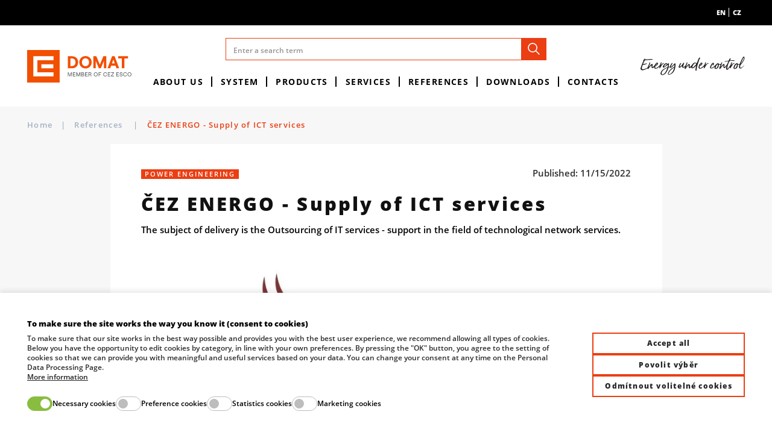

--- FILE ---
content_type: application/javascript
request_url: https://www.domat-int.com/assets/scripts/min/eshop.js?v=5250681620187387904
body_size: 141071
content:
!function(ae){var t,se=this||(0,eval)("this"),re=se.document,ue=se.navigator,le=se.jQuery,ce=se.JSON;t=function(t,B){function n(t,e){return(null===t||typeof t in K)&&t===e}function I(t,e){var n;return function(){n=n||k.a.setTimeout(function(){n=ae,t()},e)}}function z(t,e){var n;return function(){clearTimeout(n),n=k.a.setTimeout(t,e)}}function F(t,e){e&&e!==g?"beforeChange"===e?this.Ob(t):this.Ja(t,e):this.Pb(t)}function L(t,e){null!==e&&e.k&&e.k()}function H(t,e){var n=this.Mc,i=n[E];i.T||(this.ob&&this.Oa[e]?(n.Sb(e,t,this.Oa[e]),this.Oa[e]=null,--this.ob):i.s[e]||n.Sb(e,t,i.t?{$:t}:n.yc(t)),t.Ha&&t.Hc())}function e(t,u,l,c){k.d[t]={init:function(i,o,t,e,a){var s,r;return k.m(function(){var t=o(),e=k.a.c(t),e=!l!=!e,n=!r;(n||u||e!==s)&&(n&&k.xa.Ca()&&(r=k.a.wa(k.f.childNodes(i),!0)),e?(n||k.f.fa(i,k.a.wa(r)),k.hb(c?c(a,t):a,i)):k.f.za(i),s=e)},null,{i:i}),{controlsDescendantBindings:!0}}},k.h.va[t]=!1,k.f.aa[t]=!0}var R,o,W,s,a,V,U,r,i,u,l,c,d,h,k=void 0!==t?t:{};function p(t,e){for(var n in t)t.hasOwnProperty(n)&&e(n,t[n])}function J(t,e){if(e)for(var n in e)e.hasOwnProperty(n)&&(t[n]=e[n]);return t}function q(t,e){return t.__proto__=e,t}function Q(t,e,n,i){var o=t[e].match(a)||[];k.a.r(n.match(a),function(t){k.a.ra(o,t,i)}),t[e]=o.join(" ")}function G(){if(c)for(var t,e=c,n=0;h<c;)if(t=l[h++]){if(e<h){if(5e3<=++n){h=c,k.a.dc(Error("'Too much recursion' after processing "+n+" task groups."));break}e=c}try{t()}catch(t){k.a.dc(t)}}}function Y(){G(),h=c=l.length=0}k.b=function(t,e){for(var n=t.split("."),i=k,o=0;o<n.length-1;o++)i=i[n[o]];i[n[n.length-1]]=e},k.H=function(t,e,n){t[e]=n},k.version="3.4.2",k.b("version",k.version),k.options={deferUpdates:!1,useOnlyNativeEvents:!1},k.a=(t={__proto__:[]}instanceof Array,R="function"==typeof Symbol,o={},($={})[ue&&/Firefox\/2/i.test(ue.userAgent)?"KeyboardEvent":"UIEvents"]=["keyup","keydown","keypress"],$.MouseEvents="click dblclick mousedown mouseup mousemove mouseover mouseout mouseenter mouseleave".split(" "),p($,function(t,e){if(e.length)for(var n=0,i=e.length;n<i;n++)o[e[n]]=t}),W={propertychange:!0},s=re&&(()=>{for(var t=3,e=re.createElement("div"),n=e.getElementsByTagName("i");e.innerHTML="\x3c!--[if gt IE "+ ++t+"]><i></i><![endif]--\x3e",n[0];);return 4<t?t:ae})(),a=/\S+/g,{gc:["authenticity_token",/^__RequestVerificationToken(_.*)?$/],r:function(t,e){for(var n=0,i=t.length;n<i;n++)e(t[n],n)},o:function(t,e){if("function"==typeof Array.prototype.indexOf)return Array.prototype.indexOf.call(t,e);for(var n=0,i=t.length;n<i;n++)if(t[n]===e)return n;return-1},Vb:function(t,e,n){for(var i=0,o=t.length;i<o;i++)if(e.call(n,t[i],i))return t[i];return null},Na:function(t,e){e=k.a.o(t,e);0<e?t.splice(e,1):0===e&&t.shift()},Wb:function(t){for(var e=[],n=0,i=(t=t||[]).length;n<i;n++)k.a.o(e,t[n])<0&&e.push(t[n]);return e},ib:function(t,e){for(var n=[],i=0,o=(t=t||[]).length;i<o;i++)n.push(e(t[i],i));return n},Ma:function(t,e){for(var n=[],i=0,o=(t=t||[]).length;i<o;i++)e(t[i],i)&&n.push(t[i]);return n},ta:function(t,e){if(e instanceof Array)t.push.apply(t,e);else for(var n=0,i=e.length;n<i;n++)t.push(e[n]);return t},ra:function(t,e,n){var i=k.a.o(k.a.Bb(t),e);i<0?n&&t.push(e):n||t.splice(i,1)},la:t,extend:J,$a:q,ab:t?q:J,D:p,Ea:function(t,e){if(!t)return t;var n,i={};for(n in t)t.hasOwnProperty(n)&&(i[n]=e(t[n],n,t));return i},rb:function(t){for(;t.firstChild;)k.removeNode(t.firstChild)},nc:function(t){for(var e=((t=k.a.W(t))[0]&&t[0].ownerDocument||re).createElement("div"),n=0,i=t.length;n<i;n++)e.appendChild(k.ba(t[n]));return e},wa:function(t,e){for(var n=0,i=t.length,o=[];n<i;n++){var a=t[n].cloneNode(!0);o.push(e?k.ba(a):a)}return o},fa:function(t,e){if(k.a.rb(t),e)for(var n=0,i=e.length;n<i;n++)t.appendChild(e[n])},uc:function(t,e){var n=t.nodeType?[t]:t;if(0<n.length){for(var i=n[0],o=i.parentNode,a=0,s=e.length;a<s;a++)o.insertBefore(e[a],i);for(a=0,s=n.length;a<s;a++)k.removeNode(n[a])}},Ba:function(t,e){if(t.length){for(e=8===e.nodeType&&e.parentNode||e;t.length&&t[0].parentNode!==e;)t.splice(0,1);for(;1<t.length&&t[t.length-1].parentNode!==e;)t.length--;if(1<t.length){var n=t[0],i=t[t.length-1];for(t.length=0;n!==i;)t.push(n),n=n.nextSibling;t.push(i)}}return t},wc:function(t,e){s<7?t.setAttribute("selected",e):t.selected=e},cb:function(t){return null===t||t===ae?"":t.trim?t.trim():t.toString().replace(/^[\s\xa0]+|[\s\xa0]+$/g,"")},sd:function(t,e){return!(e.length>(t=t||"").length)&&t.substring(0,e.length)===e},Rc:function(t,e){if(t===e)return!0;if(11===t.nodeType)return!1;if(e.contains)return e.contains(3===t.nodeType?t.parentNode:t);if(e.compareDocumentPosition)return 16==(16&e.compareDocumentPosition(t));for(;t&&t!=e;)t=t.parentNode;return!!t},qb:function(t){return k.a.Rc(t,t.ownerDocument.documentElement)},Tb:function(t){return!!k.a.Vb(t,k.a.qb)},A:function(t){return t&&t.tagName&&t.tagName.toLowerCase()},Zb:function(t){return k.onError?function(){try{return t.apply(this,arguments)}catch(t){throw k.onError&&k.onError(t),t}}:t},setTimeout:function(t,e){return setTimeout(k.a.Zb(t),e)},dc:function(t){setTimeout(function(){throw k.onError&&k.onError(t),t},0)},q:function(e,t,n){var i=k.a.Zb(n);if(n=s&&W[t],k.options.useOnlyNativeEvents||n||!le)if(n||"function"!=typeof e.addEventListener){if(void 0===e.attachEvent)throw Error("Browser doesn't support addEventListener or attachEvent");var o=function(t){i.call(e,t)},a="on"+t;e.attachEvent(a,o),k.a.G.qa(e,function(){e.detachEvent(a,o)})}else e.addEventListener(t,i,!1);else le(e).bind(t,i)},Fa:function(t,e){if(!t||!t.nodeType)throw Error("element must be a DOM node when calling triggerEvent");var n=!("input"!==k.a.A(t)||!t.type||"click"!=e.toLowerCase())&&("checkbox"==(n=t.type)||"radio"==n);if(k.options.useOnlyNativeEvents||!le||n)if("function"==typeof re.createEvent){if("function"!=typeof t.dispatchEvent)throw Error("The supplied element doesn't support dispatchEvent");(n=re.createEvent(o[e]||"HTMLEvents")).initEvent(e,!0,!0,se,0,0,0,0,0,!1,!1,!1,!1,0,t),t.dispatchEvent(n)}else if(n&&t.click)t.click();else{if(void 0===t.fireEvent)throw Error("Browser doesn't support triggering events");t.fireEvent("on"+e)}else le(t).trigger(e)},c:function(t){return k.I(t)?t():t},Bb:function(t){return k.I(t)?t.p():t},fb:function(e,t,n){var i;t&&("object"==typeof e.classList?(i=e.classList[n?"add":"remove"],k.a.r(t.match(a),function(t){i.call(e.classList,t)})):"string"==typeof e.className.baseVal?Q(e.className,"baseVal",t,n):Q(e,"className",t,n))},bb:function(t,e){var e=k.a.c(e),n=(null!==e&&e!==ae||(e=""),k.f.firstChild(t));!n||3!=n.nodeType||k.f.nextSibling(n)?k.f.fa(t,[t.ownerDocument.createTextNode(e)]):n.data=e,k.a.Wc(t)},vc:function(t,e){if(t.name=e,s<=7)try{t.mergeAttributes(re.createElement("<input name='"+t.name+"'/>"),!1)}catch(t){}},Wc:function(t){9<=s&&(t=1==t.nodeType?t:t.parentNode).style&&(t.style.zoom=t.style.zoom)},Sc:function(t){var e;s&&(e=t.style.width,t.style.width=0,t.style.width=e)},nd:function(t,e){t=k.a.c(t),e=k.a.c(e);for(var n=[],i=t;i<=e;i++)n.push(i);return n},W:function(t){for(var e=[],n=0,i=t.length;n<i;n++)e.push(t[n]);return e},bc:function(t){return R?Symbol(t):t},xd:6===s,yd:7===s,C:s,ic:function(t,e){for(var n=k.a.W(t.getElementsByTagName("input")).concat(k.a.W(t.getElementsByTagName("textarea"))),i="string"==typeof e?function(t){return t.name===e}:function(t){return e.test(t.name)},o=[],a=n.length-1;0<=a;a--)i(n[a])&&o.push(n[a]);return o},kd:function(t){return"string"==typeof t&&(t=k.a.cb(t))?ce&&ce.parse?ce.parse(t):new Function("return "+t)():null},Gb:function(t,e,n){if(ce&&ce.stringify)return ce.stringify(k.a.c(t),e,n);throw Error("Cannot find JSON.stringify(). Some browsers (e.g., IE < 8) don't support it natively, but you can overcome this by adding a script reference to json2.js, downloadable from http://www.json.org/json2.js")},ld:function(t,e,n){var i=(n=n||{}).params||{},o=n.includeFields||this.gc,a=t;if("object"==typeof t&&"form"===k.a.A(t))for(var a=t.action,s=o.length-1;0<=s;s--)for(var r=k.a.ic(t,o[s]),u=r.length-1;0<=u;u--)i[r[u].name]=r[u].value;e=k.a.c(e);var l,c=re.createElement("form");for(l in c.style.display="none",c.action=a,c.method="post",e)t=re.createElement("input"),t.type="hidden",t.name=l,t.value=k.a.Gb(k.a.c(e[l])),c.appendChild(t);p(i,function(t,e){var n=re.createElement("input");n.type="hidden",n.name=t,n.value=e,c.appendChild(n)}),re.body.appendChild(c),n.submitter?n.submitter(c):c.submit(),setTimeout(function(){c.parentNode.removeChild(c)},0)}}),k.b("utils",k.a),k.b("utils.arrayForEach",k.a.r),k.b("utils.arrayFirst",k.a.Vb),k.b("utils.arrayFilter",k.a.Ma),k.b("utils.arrayGetDistinctValues",k.a.Wb),k.b("utils.arrayIndexOf",k.a.o),k.b("utils.arrayMap",k.a.ib),k.b("utils.arrayPushAll",k.a.ta),k.b("utils.arrayRemoveItem",k.a.Na),k.b("utils.extend",k.a.extend),k.b("utils.fieldsIncludedWithJsonPost",k.a.gc),k.b("utils.getFormFields",k.a.ic),k.b("utils.peekObservable",k.a.Bb),k.b("utils.postJson",k.a.ld),k.b("utils.parseJson",k.a.kd),k.b("utils.registerEventHandler",k.a.q),k.b("utils.stringifyJson",k.a.Gb),k.b("utils.range",k.a.nd),k.b("utils.toggleDomNodeCssClass",k.a.fb),k.b("utils.triggerEvent",k.a.Fa),k.b("utils.unwrapObservable",k.a.c),k.b("utils.objectForEach",k.a.D),k.b("utils.addOrRemoveItem",k.a.ra),k.b("utils.setTextContent",k.a.bb),k.b("unwrap",k.a.c),Function.prototype.bind||(Function.prototype.bind=function(e){var n,i=this;return 1===arguments.length?function(){return i.apply(e,arguments)}:(n=Array.prototype.slice.call(arguments,1),function(){var t=n.slice(0);return t.push.apply(t,arguments),i.apply(e,t)})}),k.a.e=new function(){function i(t,e){var n=t[a];if(!n||"null"===n||!s[n]){if(!e)return ae;n=t[a]="ko"+o++,s[n]={}}return s[n]}var o=0,a="__ko__"+(new Date).getTime(),s={};return{get:function(t,e){t=i(t,!1);return t===ae?ae:t[e]},set:function(t,e,n){n===ae&&i(t,!1)===ae||(i(t,!0)[e]=n)},clear:function(t){var e=t[a];return!!e&&(delete s[e],!(t[a]=null))},J:function(){return o+++a}}},k.b("utils.domData",k.a.e),k.b("utils.domData.clear",k.a.e.clear),k.a.G=new function(){function i(t,e){var n=k.a.e.get(t,a);return n===ae&&e&&k.a.e.set(t,a,n=[]),n}function o(t){if(e=i(t,!1))for(var e=e.slice(0),n=0;n<e.length;n++)e[n](t);if(k.a.e.clear(t),k.a.G.cleanExternalData(t),r[t.nodeType])for(e=t.firstChild;t=e;)e=t.nextSibling,8===t.nodeType&&o(t)}var a=k.a.e.J(),s={1:!0,8:!0,9:!0},r={1:!0,9:!0};return{qa:function(t,e){if("function"!=typeof e)throw Error("Callback must be a function");i(t,!0).push(e)},tc:function(t,e){var n=i(t,!1);n&&(k.a.Na(n,e),0==n.length)&&k.a.e.set(t,a,ae)},ba:function(t){if(s[t.nodeType]&&(o(t),r[t.nodeType])){var e=[];k.a.ta(e,t.getElementsByTagName("*"));for(var n=0,i=e.length;n<i;n++)o(e[n])}return t},removeNode:function(t){k.ba(t),t.parentNode&&t.parentNode.removeChild(t)},cleanExternalData:function(t){le&&"function"==typeof le.cleanData&&le.cleanData([t])}}},k.ba=k.a.G.ba,k.removeNode=k.a.G.removeNode,k.b("cleanNode",k.ba),k.b("removeNode",k.removeNode),k.b("utils.domNodeDisposal",k.a.G),k.b("utils.domNodeDisposal.addDisposeCallback",k.a.G.qa),k.b("utils.domNodeDisposal.removeDisposeCallback",k.a.G.tc),V=[0,"",""],U={thead:$=[1,"<table>","</table>"],tbody:$,tfoot:$,tr:[2,"<table><tbody>","</tbody></table>"],td:t=[3,"<table><tbody><tr>","</tr></tbody></table>"],th:t,option:$=[1,"<select multiple='multiple'>","</select>"],optgroup:$},r=k.a.C<=8,k.a.na=function(t,e){if(le){if(le.parseHTML)i=le.parseHTML(t,e)||[];else if((i=le.clean([t],e))&&i[0]){for(var n=i[0];n.parentNode&&11!==n.parentNode.nodeType;)n=n.parentNode;n.parentNode&&n.parentNode.removeChild(n)}}else{var i,n=(i=(i=e)||re).parentWindow||i.defaultView||se,o=k.a.cb(t).toLowerCase(),a=i.createElement("div"),e=(o=o.match(/^<([a-z]+)[ >]/))&&U[o[1]]||V,o=e[0];for(e="ignored<div>"+e[1]+t+e[2]+"</div>","function"==typeof n.innerShiv?a.appendChild(n.innerShiv(e)):(r&&i.appendChild(a),a.innerHTML=e,r&&a.parentNode.removeChild(a));o--;)a=a.lastChild;i=k.a.W(a.lastChild.childNodes)}return i},k.a.Eb=function(t,e){if(k.a.rb(t),null!==(e=k.a.c(e))&&e!==ae)if("string"!=typeof e&&(e=e.toString()),le)le(t).html(e);else for(var n=k.a.na(e,t.ownerDocument),i=0;i<n.length;i++)t.appendChild(n[i])},k.b("utils.parseHtmlFragment",k.a.na),k.b("utils.setHtml",k.a.Eb),k.N=(i={},{yb:function(t){if("function"!=typeof t)throw Error("You can only pass a function to ko.memoization.memoize()");var e=(4294967296*(1+Math.random())|0).toString(16).substring(1)+(4294967296*(1+Math.random())|0).toString(16).substring(1);return i[e]=t,"\x3c!--[ko_memo:"+e+"]--\x3e"},Bc:function(t,e){var n=i[t];if(n===ae)throw Error("Couldn't find any memo with ID "+t+". Perhaps it's already been unmemoized.");try{return n.apply(null,e||[]),!0}finally{delete i[t]}},Cc:function(t,e){var n=[];!function t(e,n){if(e)if(8==e.nodeType)null!=(i=k.N.pc(e.nodeValue))&&n.push({Qc:e,hd:i});else if(1==e.nodeType)for(var i=0,o=e.childNodes,a=o.length;i<a;i++)t(o[i],n)}(t,n);for(var i=0,o=n.length;i<o;i++){var a=n[i].Qc,s=[a];e&&k.a.ta(s,e),k.N.Bc(n[i].hd,s),a.nodeValue="",a.parentNode&&a.parentNode.removeChild(a)}},pc:function(t){return(t=t.match(/^\[ko_memo\:(.*?)\]$/))?t[1]:null}}),k.b("memoization",k.N),k.b("memoization.memoize",k.N.yb),k.b("memoization.unmemoize",k.N.Bc),k.b("memoization.parseMemoText",k.N.pc),k.b("memoization.unmemoizeDomNodeAndDescendants",k.N.Cc),k.Z=(l=[],d=1,h=c=0,{scheduler:se.MutationObserver?(t=Y,u=re.createElement("div"),new MutationObserver(t).observe(u,{attributes:!0}),function(){u.classList.toggle("foo")}):re&&"onreadystatechange"in re.createElement("script")?function(t){var e=re.createElement("script");e.onreadystatechange=function(){e.onreadystatechange=null,re.documentElement.removeChild(e),e=null,t()},re.documentElement.appendChild(e)}:function(t){setTimeout(t,0)},Za:function(t){return c||k.Z.scheduler(Y),l[c++]=t,d++},cancel:function(t){h<=(t-=d-c)&&t<c&&(l[t]=null)},resetForTesting:function(){var t=c-h;return h=c=l.length=0,t},rd:G}),k.b("tasks",k.Z),k.b("tasks.schedule",k.Z.Za),k.b("tasks.runEarly",k.Z.rd),k.Aa={throttle:function(e,n){e.throttleEvaluation=n;var i=null;return k.B({read:e,write:function(t){clearTimeout(i),i=k.a.setTimeout(function(){e(t)},n)}})},rateLimit:function(t,e){var n,i,o;"number"==typeof e?n=e:(n=e.timeout,i=e.method),t.gb=!1,o="notifyWhenChangesStop"==i?z:I,t.Wa(function(t){return o(t,n)})},deferred:function(i,t){if(!0!==t)throw Error("The 'deferred' extender only accepts the value 'true', because it is not supported to turn deferral off once enabled.");i.gb||(i.gb=!0,i.Wa(function(t){var e,n=!1;return function(){if(!n){k.Z.cancel(e),e=k.Z.Za(t);try{n=!0,i.notifySubscribers(ae,"dirty")}finally{n=!1}}}}))},notify:function(t,e){t.equalityComparer="always"==e?null:n}};var f,m,Z,K={undefined:1,boolean:1,number:1,string:1},g=(k.b("extenders",k.Aa),k.zc=function(t,e,n){this.$=t,this.jb=e,this.Pc=n,this.T=!1,k.H(this,"dispose",this.k)},k.zc.prototype.k=function(){this.T=!0,this.Pc()},k.K=function(){k.a.ab(this,v),v.ub(this)},"change"),v={ub:function(t){t.F={change:[]},t.Qb=1},Y:function(t,e,n){var i=this,o=(n=n||g,new k.zc(i,e?t.bind(e):t,function(){k.a.Na(i.F[n],o),i.Ka&&i.Ka(n)}));return i.ua&&i.ua(n),i.F[n]||(i.F[n]=[]),i.F[n].push(o),o},notifySubscribers:function(t,e){if((e=e||g)===g&&this.Kb(),this.Ra(e)){var n=e===g&&this.Fc||this.F[e].slice(0);try{k.l.Xb();for(var i,o=0;i=n[o];++o)i.T||i.jb(t)}finally{k.l.end()}}},Pa:function(){return this.Qb},Zc:function(t){return this.Pa()!==t},Kb:function(){++this.Qb},Wa:function(t){var e,n,i,o,a=this,s=k.I(a),r=(a.Ja||(a.Ja=a.notifySubscribers,a.notifySubscribers=F),t(function(){a.Ha=!1,s&&o===a&&(o=a.Mb?a.Mb():a());var t=n||a.Ua(i,o);n=e=!1,t&&a.Ja(i=o)}));a.Pb=function(t){a.Fc=a.F[g].slice(0),a.Ha=e=!0,o=t,r()},a.Ob=function(t){e||(i=t,a.Ja(t,"beforeChange"))},a.Hc=function(){a.Ua(i,a.p(!0))&&(n=!0)}},Ra:function(t){return this.F[t]&&this.F[t].length},Xc:function(t){var n;return t?this.F[t]&&this.F[t].length||0:(n=0,k.a.D(this.F,function(t,e){"dirty"!==t&&(n+=e.length)}),n)},Ua:function(t,e){return!this.equalityComparer||!this.equalityComparer(t,e)},extend:function(t){var n=this;return t&&k.a.D(t,function(t,e){t=k.Aa[t];"function"==typeof t&&(n=t(n,e)||n)}),n}};function X(t){m.push(f),f=t}function tt(){f=m.pop()}k.H(v,"subscribe",v.Y),k.H(v,"extend",v.extend),k.H(v,"getSubscriptionsCount",v.Xc),k.a.la&&k.a.$a(v,Function.prototype),k.K.fn=v,k.lc=function(t){return null!=t&&"function"==typeof t.Y&&"function"==typeof t.notifySubscribers},k.b("subscribable",k.K),k.b("isSubscribable",k.lc),k.xa=k.l=(m=[],Z=0,{Xb:X,end:tt,sc:function(t){if(f){if(!k.lc(t))throw Error("Only subscribable things can act as dependencies");f.jb.call(f.Lc,t,t.Gc||(t.Gc=++Z))}},w:function(t,e,n){try{return X(),t.apply(e,n||[])}finally{tt()}},Ca:function(){if(f)return f.m.Ca()},Va:function(){if(f)return f.Va}}),k.b("computedContext",k.xa),k.b("computedContext.getDependenciesCount",k.xa.Ca),k.b("computedContext.isInitial",k.xa.Va),k.b("ignoreDependencies",k.wd=k.l.w);var et,nt,it,ot,at,st,y,rt,ut,lt,ct,dt,ht,pt,b,w,_,x,ft,mt,gt,vt,C=k.a.bc("_latestValue"),T=(k.O=function(t){function e(){return 0<arguments.length?(e.Ua(e[C],arguments[0])&&(e.ia(),e[C]=arguments[0],e.ha()),this):(k.l.sc(e),e[C])}return e[C]=t,k.a.la||k.a.extend(e,k.K.fn),k.K.fn.ub(e),k.a.ab(e,T),k.options.deferUpdates&&k.Aa.deferred(e,!0),e},{equalityComparer:n,p:function(){return this[C]},ha:function(){this.notifySubscribers(this[C])},ia:function(){this.notifySubscribers(this[C],"beforeChange")}}),D=(k.a.la&&k.a.$a(T,k.K.fn),k.O.md="__ko_proto__"),E=(T[D]=k.O,k.Qa=function(t,e){return null!==t&&t!==ae&&t[D]!==ae&&(t[D]===e||k.Qa(t[D],e))},k.I=function(t){return k.Qa(t,k.O)},k.Da=function(t){return!!("function"==typeof t&&t[D]===k.O||"function"==typeof t&&t[D]===k.B&&t.$c)},k.b("observable",k.O),k.b("isObservable",k.I),k.b("isWriteableObservable",k.Da),k.b("isWritableObservable",k.Da),k.b("observable.fn",T),k.H(T,"peek",T.p),k.H(T,"valueHasMutated",T.ha),k.H(T,"valueWillMutate",T.ia),k.ma=function(t){if("object"==typeof(t=t||[])&&"length"in t)return t=k.O(t),k.a.ab(t,k.ma.fn),t.extend({trackArrayChanges:!0});throw Error("The argument passed when initializing an observable array must be an array, or null, or undefined.")},k.ma.fn={remove:function(e){for(var t=this.p(),n=[],i="function"!=typeof e||k.I(e)?function(t){return t===e}:e,o=0;o<t.length;o++){var a=t[o];i(a)&&(0===n.length&&this.ia(),n.push(a),t.splice(o,1),o--)}return n.length&&this.ha(),n},removeAll:function(e){var t,n;return e===ae?(n=(t=this.p()).slice(0),this.ia(),t.splice(0,t.length),this.ha(),n):e?this.remove(function(t){return 0<=k.a.o(e,t)}):[]},destroy:function(e){var t=this.p(),n="function"!=typeof e||k.I(e)?function(t){return t===e}:e;this.ia();for(var i=t.length-1;0<=i;i--)n(t[i])&&(t[i]._destroy=!0);this.ha()},destroyAll:function(e){return e===ae?this.destroy(function(){return!0}):e?this.destroy(function(t){return 0<=k.a.o(e,t)}):[]},indexOf:function(t){var e=this();return k.a.o(e,t)},replace:function(t,e){t=this.indexOf(t);0<=t&&(this.ia(),this.p()[t]=e,this.ha())}},k.a.la&&k.a.$a(k.ma.fn,k.O.fn),k.a.r("pop push reverse shift sort splice unshift".split(" "),function(n){k.ma.fn[n]=function(){var t=this.p(),e=(this.ia(),this.Yb(t,n,arguments),t[n].apply(t,arguments));return this.ha(),e===t?this:e}}),k.a.r(["slice"],function(e){k.ma.fn[e]=function(){var t=this();return t[e].apply(t,arguments)}}),k.b("observableArray",k.ma),k.Aa.trackArrayChanges=function(i,t){var d,h,e,p,o,a,n;i.kb={},t&&"object"==typeof t&&k.a.extend(i.kb,t),i.kb.sparse=!0,i.Yb||(d=!1,h=null,p=0,a=i.ua,n=i.Ka,i.ua=function(t){var n;a&&a.call(i,t),"arrayChange"!==t||d||(d=!0,o=i.notifySubscribers,i.notifySubscribers=function(t,e){return e&&e!==g||++p,o.apply(this,arguments)},n=[].concat(i.p()||[]),h=null,e=i.Y(function(t){var e;t=[].concat(t||[]),i.Ra("arrayChange")&&(e=h=!h||1<p?k.a.lb(n,t,i.kb):h),n=t,h=null,p=0,e&&e.length&&i.notifySubscribers(e,"arrayChange")}))},i.Ka=function(t){n&&n.call(i,t),"arrayChange"!==t||i.Ra("arrayChange")||(o&&(i.notifySubscribers=o,o=ae),e.k(),d=!1)},i.Yb=function(t,e,n){function i(t,e,n){return o[o.length]={status:t,value:e,index:n}}if(d&&!p){var o=[],a=t.length,s=n.length,r=0;switch(e){case"push":r=a;case"unshift":for(e=0;e<s;e++)i("added",n[e],r+e);break;case"pop":r=a-1;case"shift":a&&i("deleted",t[r],r);break;case"splice":e=Math.min(Math.max(0,n[0]<0?a+n[0]:n[0]),a);for(var a=1===s?a:Math.min(e+(n[1]||0),a),s=e+s-2,r=Math.max(a,s),u=[],l=[],c=2;e<r;++e,++c)e<a&&l.push(i("deleted",t[e],e)),e<s&&u.push(i("added",n[c],e));k.a.hc(l,u);break;default:return}h=o}})},k.a.bc("_state")),S=(k.m=k.B=function(t,e,n){function i(){if(0<arguments.length){if("function"!=typeof o)throw Error("Cannot write a value to a ko.computed unless you specify a 'write' option. If you wish to read the current value, don't pass any parameters.");return o.apply(a.sb,arguments),this}return k.l.sc(i),(a.V||a.t&&i.Sa())&&i.U(),a.M}if("object"==typeof t?n=t:(n=n||{},t&&(n.read=t)),"function"!=typeof n.read)throw Error("Pass a function that returns the value of the ko.computed");var o=n.write,a={M:ae,da:!0,V:!0,Ta:!1,Hb:!1,T:!1,Ya:!1,t:!1,od:n.read,sb:e||n.owner,i:n.disposeWhenNodeIsRemoved||n.i||null,ya:n.disposeWhen||n.ya,pb:null,s:{},L:0,fc:null};return i[E]=a,i.$c="function"==typeof o,k.a.la||k.a.extend(i,k.K.fn),k.K.fn.ub(i),k.a.ab(i,S),n.pure?(a.Ya=!0,a.t=!0,k.a.extend(i,yt)):n.deferEvaluation&&k.a.extend(i,bt),k.options.deferUpdates&&k.Aa.deferred(i,!0),a.i&&(a.Hb=!0,a.i.nodeType||(a.i=null)),a.t||n.deferEvaluation||i.U(),a.i&&i.ca()&&k.a.G.qa(a.i,a.pb=function(){i.k()}),i},{equalityComparer:n,Ca:function(){return this[E].L},Sb:function(t,e,n){if(this[E].Ya&&e===this)throw Error("A 'pure' computed must not be called recursively");(this[E].s[t]=n).Ia=this[E].L++,n.pa=e.Pa()},Sa:function(){var t,e,n=this[E].s;for(t in n)if(n.hasOwnProperty(t)&&(e=n[t],this.oa&&e.$.Ha||e.$.Zc(e.pa)))return!0},gd:function(){this.oa&&!this[E].Ta&&this.oa(!1)},ca:function(){var t=this[E];return t.V||0<t.L},qd:function(){this.Ha?this[E].V&&(this[E].da=!0):this.ec()},yc:function(t){var e,n;return t.gb&&!this[E].i?(e=t.Y(this.gd,this,"dirty"),n=t.Y(this.qd,this),{$:t,k:function(){e.k(),n.k()}}):t.Y(this.ec,this)},ec:function(){var t=this,e=t.throttleEvaluation;e&&0<=e?(clearTimeout(this[E].fc),this[E].fc=k.a.setTimeout(function(){t.U(!0)},e)):t.oa?t.oa(!0):t.U(!0)},U:function(t){var e=this[E],n=e.ya,i=!1;if(!e.Ta&&!e.T){if(e.i&&!k.a.qb(e.i)||n&&n()){if(!e.Hb)return void this.k()}else e.Hb=!1;e.Ta=!0;try{i=this.Vc(t)}finally{e.Ta=!1}return e.L||this.k(),i}},Vc:function(t){var e=this[E],n=!1,i=e.Ya?ae:!e.L,o={Mc:this,Oa:e.s,ob:e.L};return k.l.Xb({Lc:o,jb:H,m:this,Va:i}),e.s={},e.L=0,o=this.Uc(e,o),this.Ua(e.M,o)&&(e.t||this.notifySubscribers(e.M,"beforeChange"),e.M=o,e.t?this.Kb():t&&this.notifySubscribers(e.M),n=!0),i&&this.notifySubscribers(e.M,"awake"),n},Uc:function(t,e){try{var n=t.od;return t.sb?n.call(t.sb):n()}finally{k.l.end(),e.ob&&!t.t&&k.a.D(e.Oa,L),t.da=t.V=!1}},p:function(t){var e=this[E];return(e.V&&(t||!e.L)||e.t&&this.Sa())&&this.U(),e.M},Wa:function(t){k.K.fn.Wa.call(this,t),this.Mb=function(){return this[E].da?this.U():this[E].V=!1,this[E].M},this.oa=function(t){this.Ob(this[E].M),this[E].V=!0,t&&(this[E].da=!0),this.Pb(this)}},k:function(){var t=this[E];!t.t&&t.s&&k.a.D(t.s,function(t,e){e.k&&e.k()}),t.i&&t.pb&&k.a.G.tc(t.i,t.pb),t.s=null,t.L=0,t.T=!0,t.da=!1,t.V=!1,t.t=!1,t.i=null}}),yt={ua:function(t){var n,o=this,a=o[E];!a.T&&a.t&&"change"==t&&(a.t=!1,a.da||o.Sa()?(a.s=null,a.L=0,o.U()&&o.Kb()):(n=[],k.a.D(a.s,function(t,e){n[e.Ia]=t}),k.a.r(n,function(t,e){var n=a.s[t],i=o.yc(n.$);i.Ia=e,i.pa=n.pa,a.s[t]=i})),a.T||o.notifySubscribers(a.M,"awake"))},Ka:function(t){var n=this[E];n.T||"change"!=t||this.Ra("change")||(k.a.D(n.s,function(t,e){e.k&&(n.s[t]={$:e.$,Ia:e.Ia,pa:e.pa},e.k())}),n.t=!0,this.notifySubscribers(ae,"asleep"))},Pa:function(){var t=this[E];return t.t&&(t.da||this.Sa())&&this.U(),k.K.fn.Pa.call(this)}},bt={ua:function(t){"change"!=t&&"beforeChange"!=t||this.p()}},$=(k.a.la&&k.a.$a(S,k.K.fn),k.O.md);function wt(i,o,a){if(a=a||new _t,"object"!=typeof(i=o(i))||null===i||i===ae||i instanceof RegExp||i instanceof Date||i instanceof String||i instanceof Number||i instanceof Boolean)return i;var s=i instanceof Array?[]:{},t=(a.save(i,s),i),e=function(t){var e=o(i[t]);switch(typeof e){case"boolean":case"number":case"string":case"function":s[t]=e;break;case"object":case"undefined":var n=a.get(e);s[t]=n!==ae?n:wt(e,o,a)}};if(t instanceof Array){for(var n=0;n<t.length;n++)e(n);"function"==typeof t.toJSON&&e("toJSON")}else for(n in t)e(n);return s}function _t(){this.keys=[],this.Lb=[]}function kt(t){var e,n=[],i=(t=123===(t=k.a.cb(t)).charCodeAt(0)?t.slice(1,-1):t).match(it),o=[],a=0;if(i){i.push(",");for(var s,r=0;s=i[r];++r){var u=s.charCodeAt(0);if(44===u){if(a<=0){n.push(e&&o.length?{key:e,value:o.join("")}:{unknown:e||o.join("")}),e=a=0,o=[];continue}}else if(58===u){if(!a&&!e&&1===o.length){e=o.pop();continue}}else 47===u&&r&&1<s.length?(u=i[r-1].match(ot))&&!at[u[0]]&&((i=(t=t.substr(t.indexOf(s)+1)).match(it)).push(","),r=-1,s="/"):40===u||123===u||91===u?++a:41===u||125===u||93===u?--a:e||o.length||34!==u&&39!==u||(s=s.slice(1,-1));o.push(s)}}return n}function P(t){return 8==t.nodeType&&rt.test(y?t.text:t.nodeValue)}function N(t){return 8==t.nodeType&&ut.test(y?t.text:t.nodeValue)}function xt(t,e){for(var n=t,i=1,o=[];n=n.nextSibling;){if(N(n)&&0===--i)return o;o.push(n),P(n)&&i++}if(e)return null;throw Error("Cannot find closing comment tag to match: "+t.nodeValue)}function Ct(t,e){e=xt(t,e);return e?(0<e.length?e[e.length-1]:t).nextSibling:null}function Tt(t){return function(){return t}}function Dt(t){return t()}function Et(n){return k.a.Ea(k.l.w(n),function(t,e){return function(){return n()[e]}})}function St(t,e){return Et(this.getBindings.bind(this,t,e))}function $t(t,e,n){var i,o=k.f.firstChild(e),a=k.S.instance,s=a.preprocessNode;if(s){for(;i=o;)o=k.f.nextSibling(i),s.call(a,i);o=k.f.firstChild(e)}for(;i=o;)o=k.f.nextSibling(i),Pt(t,i,n)}function Pt(t,e,n){var i=!0,o=1===e.nodeType;o&&k.f.oc(e),(i=o&&n||k.S.instance.nodeHasBindings(e)?Nt(e,null,t,n).shouldBindDescendants:i)&&!ct[k.a.A(e)]&&$t(t,e,!o)}function Nt(o,t,a,e){var s,n,i,r,u,l,c,d,h,p,f,m=k.a.e.get(o,dt);if(!t){if(m)throw Error("You cannot apply bindings multiple times to the same element.");k.a.e.set(o,dt,!0)}return!m&&e&&k.xc(o,a),t&&"function"!=typeof t?s=t:(n=k.S.instance,i=n.getBindingAccessors||St,r=k.B(function(){return(s=t?t(a,o):i.call(n,o,a))&&a.Q&&a.Q(),s},null,{i:o}),s&&r.ca()||(r=null)),s&&(l=r?function(t){return function(){return Dt(r()[t])}}:function(t){return s[t]},(c=function(){return k.a.Ea(r?r():s,Dt)}).get=function(t){return s[t]&&l(t)()},c.has=function(t){return t in s},d=s,h=[],p={},f=[],k.a.D(d,function e(t){var n;p[t]||((n=k.getBindingHandler(t))&&(n.after&&(f.push(t),k.a.r(n.after,function(t){if(d[t]){if(-1!==k.a.o(f,t))throw Error("Cannot combine the following bindings, because they have a cyclic dependency: "+f.join(", "));e(t)}}),f.length--),h.push({key:t,jc:n})),p[t]=!0)}),e=h,k.a.r(e,function(t){var e=t.jc.init,n=t.jc.update,i=t.key;if(8===o.nodeType&&!k.f.aa[i])throw Error("The binding '"+i+"' cannot be used with virtual elements");try{"function"==typeof e&&k.l.w(function(){var t=e(o,l(i),c,a.$data,a);if(t&&t.controlsDescendantBindings){if(u!==ae)throw Error("Multiple bindings ("+u+" and "+i+") are trying to control descendant bindings of the same element. You cannot use these bindings together on the same element.");u=i}}),"function"==typeof n&&k.B(function(){n(o,l(i),c,a.$data,a)},null,{i:o})}catch(t){throw t.message='Unable to process binding "'+i+": "+s[i]+'"\nMessage: '+t.message,t}})),{shouldBindDescendants:u===ae}}function O(t){return t&&t instanceof k.R?t:new k.R(t)}function Ot(n,t){var i,o,a,s=b.hasOwnProperty(n)?b[n]:pt;s?s.Y(t):((s=b[n]=new k.K).Y(t),a=function(t,e){e=!(!e||!e.synchronous);w[n]={definition:t,dd:e},delete b[n],i||e?s.notifySubscribers(t):k.Z.Za(function(){s.notifySubscribers(t)})},M("getConfig",[o=n],function(e){e?M("loadComponent",[o,e],function(t){a(t,e)}):a(null,null)}),i=!0)}function M(e,n,i,o){var t=(o=o||k.g.loaders.slice(0)).shift();if(t){var a=t[e];if(a){var s=!1;if(a.apply(t,n.concat(function(t){s?i(null):null!==t?i(t):M(e,n,i,o)}))!==pt&&(s=!0,!t.suppressLoaderExceptions))throw Error("Component loaders must supply values by invoking the callback, not by returning values synchronously.")}else M(e,n,i,o)}else i(null)}function Mt(t){switch(k.a.A(t)){case"script":return k.a.na(t.text);case"textarea":return k.a.na(t.value);case"template":if(At(t.content))return k.a.wa(t.content.childNodes)}return k.a.wa(t.childNodes)}function At(t){return se.DocumentFragment?t instanceof DocumentFragment:t&&11===t.nodeType}function jt(t,e,n){"string"==typeof e.require?B||se.require?(B||se.require)([e.require],n):t("Uses require, but no AMD loader is present"):n(e)}function Bt(e){return function(t){throw Error("Component '"+e+"': "+t)}}k.m[$]=k.O,S[$]=k.m,k.bd=function(t){return k.Qa(t,k.m)},k.cd=function(t){return k.Qa(t,k.m)&&t[E]&&t[E].Ya},k.b("computed",k.m),k.b("dependentObservable",k.m),k.b("isComputed",k.bd),k.b("isPureComputed",k.cd),k.b("computed.fn",S),k.H(S,"peek",S.p),k.H(S,"dispose",S.k),k.H(S,"isActive",S.ca),k.H(S,"getDependenciesCount",S.Ca),k.rc=function(t,e){return"function"==typeof t?k.m(t,e,{pure:!0}):((t=k.a.extend({},t)).pure=!0,k.m(t,e))},k.b("pureComputed",k.rc),k.Ac=function(t){if(0==arguments.length)throw Error("When calling ko.toJS, pass the object you want to convert.");return wt(t,function(t){for(var e=0;k.I(t)&&e<10;e++)t=t();return t})},k.toJSON=function(t,e,n){return t=k.Ac(t),k.a.Gb(t,e,n)},_t.prototype={save:function(t,e){var n=k.a.o(this.keys,t);0<=n?this.Lb[n]=e:(this.keys.push(t),this.Lb.push(e))},get:function(t){return 0<=(t=k.a.o(this.keys,t))?this.Lb[t]:ae}},k.b("toJS",k.Ac),k.b("toJSON",k.toJSON),k.j={u:function(t){switch(k.a.A(t)){case"option":return!0===t.__ko__hasDomDataOptionValue__?k.a.e.get(t,k.d.options.zb):!(k.a.C<=7)||t.getAttributeNode("value")&&t.getAttributeNode("value").specified?t.value:t.text;case"select":return 0<=t.selectedIndex?k.j.u(t.options[t.selectedIndex]):ae;default:return t.value}},ja:function(t,e,n){switch(k.a.A(t)){case"option":"string"==typeof e?(k.a.e.set(t,k.d.options.zb,ae),"__ko__hasDomDataOptionValue__"in t&&delete t.__ko__hasDomDataOptionValue__,t.value=e):(k.a.e.set(t,k.d.options.zb,e),t.__ko__hasDomDataOptionValue__=!0,t.value="number"==typeof e?e:"");break;case"select":""!==e&&null!==e||(e=ae);for(var i,o=-1,a=0,s=t.options.length;a<s;++a)if((i=k.j.u(t.options[a]))==e||""==i&&e===ae){o=a;break}(n||0<=o||e===ae&&1<t.size)&&(t.selectedIndex=o);break;default:t.value=e=null!==e&&e!==ae?e:""}}},k.b("selectExtensions",k.j),k.b("selectExtensions.readValue",k.j.u),k.b("selectExtensions.writeValue",k.j.ja),k.h=(et=["true","false","null","undefined"],nt=/^(?:[$_a-z][$\w]*|(.+)(\.\s*[$_a-z][$\w]*|\[.+\]))$/i,it=RegExp("\"(?:[^\"\\\\]|\\\\.)*\"|'(?:[^'\\\\]|\\\\.)*'|/(?:[^/\\\\]|\\\\.)*/w*|[^\\s:,/][^,\"'{}()/:[\\]]*[^\\s,\"'{}()/:[\\]]|[^\\s]","g"),ot=/[\])"'A-Za-z0-9_$]+$/,at={in:1,return:1,typeof:1},{va:[],ga:st={},Ab:kt,Xa:function(t,e){function o(t,e){var n;if(!u){var i=k.getBindingHandler(t);if(i&&i.preprocess&&!(e=i.preprocess(e,t,o)))return;(i=st[t])&&(n=e,i=n=!(0<=k.a.o(et,n))&&null!==(i=n.match(nt))&&(i[1]?"Object("+i[1]+")"+i[2]:n)),i&&s.push("'"+t+"':function(_z){"+n+"=_z}")}a.push("'"+t+"':"+(e=r?"function(){return "+e+" }":e))}var a=[],s=[],r=(e=e||{}).valueAccessors,u=e.bindingParams,e="string"==typeof t?kt(t):t;return k.a.r(e,function(t){o(t.key||t.unknown,t.value)}),s.length&&o("_ko_property_writers","{"+s.join(",")+" }"),a.join(",")},fd:function(t,e){for(var n=0;n<t.length;n++)if(t[n].key==e)return!0;return!1},Ga:function(t,e,n,i,o){t&&k.I(t)?!k.Da(t)||o&&t.p()===i||t(i):(t=e.get("_ko_property_writers"))&&t[n]&&t[n](i)}}),k.b("expressionRewriting",k.h),k.b("expressionRewriting.bindingRewriteValidators",k.h.va),k.b("expressionRewriting.parseObjectLiteral",k.h.Ab),k.b("expressionRewriting.preProcessBindings",k.h.Xa),k.b("expressionRewriting._twoWayBindings",k.h.ga),k.b("jsonExpressionRewriting",k.h),k.b("jsonExpressionRewriting.insertPropertyAccessorsIntoJson",k.h.Xa),y=re&&"\x3c!--test--\x3e"===re.createComment("test").text,rt=y?/^\x3c!--\s*ko(?:\s+([\s\S]+))?\s*--\x3e$/:/^\s*ko(?:\s+([\s\S]+))?\s*$/,ut=y?/^\x3c!--\s*\/ko\s*--\x3e$/:/^\s*\/ko\s*$/,lt={ul:!0,ol:!0},k.f={aa:{},childNodes:function(t){return P(t)?xt(t):t.childNodes},za:function(t){if(P(t))for(var e=0,n=(t=k.f.childNodes(t)).length;e<n;e++)k.removeNode(t[e]);else k.a.rb(t)},fa:function(t,e){if(P(t)){k.f.za(t);for(var n=t.nextSibling,i=0,o=e.length;i<o;i++)n.parentNode.insertBefore(e[i],n)}else k.a.fa(t,e)},qc:function(t,e){P(t)?t.parentNode.insertBefore(e,t.nextSibling):t.firstChild?t.insertBefore(e,t.firstChild):t.appendChild(e)},kc:function(t,e,n){n?P(t)?t.parentNode.insertBefore(e,n.nextSibling):n.nextSibling?t.insertBefore(e,n.nextSibling):t.appendChild(e):k.f.qc(t,e)},firstChild:function(t){return P(t)?!t.nextSibling||N(t.nextSibling)?null:t.nextSibling:t.firstChild},nextSibling:function(t){return(t=P(t)?Ct(t):t).nextSibling&&N(t.nextSibling)?null:t.nextSibling},Yc:P,vd:function(t){return(t=(y?t.text:t.nodeValue).match(rt))?t[1]:null},oc:function(t){if(lt[k.a.A(t)]){var e=t.firstChild;if(e)do{if(1===e.nodeType){var n,i=e.firstChild,o=null;if(i)do{}while(o?o.push(i):P(i)?(n=Ct(i,!0))?i=n:o=[i]:N(i)&&(o=[i]),i=i.nextSibling);if(i=o)for(o=e.nextSibling,n=0;n<i.length;n++)o?t.insertBefore(i[n],o):t.appendChild(i[n])}}while(e=e.nextSibling)}}},k.b("virtualElements",k.f),k.b("virtualElements.allowedBindings",k.f.aa),k.b("virtualElements.emptyNode",k.f.za),k.b("virtualElements.insertAfter",k.f.kc),k.b("virtualElements.prepend",k.f.qc),k.b("virtualElements.setDomNodeChildren",k.f.fa),k.S=function(){this.Kc={}},k.a.extend(k.S.prototype,{nodeHasBindings:function(t){switch(t.nodeType){case 1:return null!=t.getAttribute("data-bind")||k.g.getComponentNameForNode(t);case 8:return k.f.Yc(t);default:return!1}},getBindings:function(t,e){var n=(n=this.getBindingsString(t,e))?this.parseBindingsString(n,e,t):null;return k.g.Rb(n,t,e,!1)},getBindingAccessors:function(t,e){var n=(n=this.getBindingsString(t,e))?this.parseBindingsString(n,e,t,{valueAccessors:!0}):null;return k.g.Rb(n,t,e,!0)},getBindingsString:function(t){switch(t.nodeType){case 1:return t.getAttribute("data-bind");case 8:return k.f.vd(t);default:return null}},parseBindingsString:function(e,t,n,i){try{var o,a,s,r=this.Kc,u=e+(i&&i.valueAccessors||"");return(s=r[u])||(o="with($context){with($data||{}){return{"+k.h.Xa(e,i)+"}}}",a=new Function("$context","$element",o),s=r[u]=a),s(t,n)}catch(t){throw t.message="Unable to parse bindings.\nBindings value: "+e+"\nMessage: "+t.message,t}}}),k.S.instance=new k.S,k.b("bindingProvider",k.S),k.d={},ct={script:!0,textarea:!0,template:!0},k.getBindingHandler=function(t){return k.d[t]},k.R=function(n,i,o,a,t){function e(){var t=l?n():n,e=k.a.c(t);return i?(i.Q&&i.Q(),k.a.extend(u,i),u.Q=r):(u.$parents=[],u.$root=e,u.ko=k),u.$rawData=t,u.$data=e,o&&(u[o]=e),a&&a(u,i,e),u.$data}var s,r,u=this,l="function"==typeof n&&!k.I(n);t&&t.exportDependencies?e():(r=k.B(e,null,{ya:function(){return s&&!k.a.Tb(s)},i:!0})).ca()&&((u.Q=r).equalityComparer=null,s=[],r.Dc=function(t){s.push(t),k.a.G.qa(t,function(t){k.a.Na(s,t),s.length||(r.k(),u.Q=r=ae)})})},k.R.prototype.createChildContext=function(t,e,n,i){return new k.R(t,this,e,function(t,e){t.$parentContext=e,t.$parent=e.$data,t.$parents=(e.$parents||[]).slice(0),t.$parents.unshift(t.$parent),n&&n(t)},i)},k.R.prototype.extend=function(n){return new k.R(this.Q||this.$data,this,null,function(t,e){t.$rawData=e.$rawData,k.a.extend(t,"function"==typeof n?n():n)})},k.R.prototype.ac=function(t,e){return this.createChildContext(t,e,null,{exportDependencies:!0})},dt=k.a.e.J(),ht=k.a.e.J(),k.xc=function(t,e){if(2!=arguments.length)return k.a.e.get(t,ht);k.a.e.set(t,ht,e),e.Q&&e.Q.Dc(t)},k.La=function(t,e,n){return 1===t.nodeType&&k.f.oc(t),Nt(t,e,O(n),!0)},k.Ic=function(t,e,n){return n=O(n),k.La(t,(i=n,t=t,"function"==typeof(e=e)?Et(e.bind(null,i,t)):k.a.Ea(e,Tt)),n);var i},k.hb=function(t,e){1!==e.nodeType&&8!==e.nodeType||$t(O(t),e,!0)},k.Ub=function(t,e){if(!le&&se.jQuery&&(le=se.jQuery),e&&1!==e.nodeType&&8!==e.nodeType)throw Error("ko.applyBindings: first parameter should be your view model; second parameter should be a DOM node");e=e||se.document.body,Pt(O(t),e,!0)},k.nb=function(t){switch(t.nodeType){case 1:case 8:var e=k.xc(t);if(e)return e;if(t.parentNode)return k.nb(t.parentNode)}return ae},k.Oc=function(t){return(t=k.nb(t))?t.$data:ae},k.b("bindingHandlers",k.d),k.b("applyBindings",k.Ub),k.b("applyBindingsToDescendants",k.hb),k.b("applyBindingAccessorsToNode",k.La),k.b("applyBindingsToNode",k.Ic),k.b("contextFor",k.nb),k.b("dataFor",k.Oc),b={},w={},k.g={get:function(t,e){var n=w.hasOwnProperty(t)?w[t]:pt;n?n.dd?k.l.w(function(){e(n.definition)}):k.Z.Za(function(){e(n.definition)}):Ot(t,e)},$b:function(t){delete w[t]},Nb:M},k.g.loaders=[],k.b("components",k.g),k.b("components.get",k.g.get),k.b("components.clearCachedDefinition",k.g.$b),_={},k.g.register=function(t,e){if(!e)throw Error("Invalid configuration for "+t);if(k.g.wb(t))throw Error("Component "+t+" is already registered");_[t]=e},k.g.wb=function(t){return _.hasOwnProperty(t)},k.g.ud=function(t){delete _[t],k.g.$b(t)},k.g.cc={getConfig:function(t,e){e(_.hasOwnProperty(t)?_[t]:null)},loadComponent:function(u,t,l){var c=Bt(u);jt(c,t,function(t){function e(){0==--s&&o(a)}var n,i,o,a,s,r;n=u,i=c,o=l,a={},s=2,r=(t=t).template,t=t.viewModel,r?jt(i,r,function(t){k.g.Nb("loadTemplate",[n,t],function(t){a.template=t,e()})}):e(),t?jt(i,t,function(t){k.g.Nb("loadViewModel",[n,t],function(t){a[x]=t,e()})}):e()})},loadTemplate:function(t,e,n){var i;t=Bt(t),"string"==typeof e?n(k.a.na(e)):e instanceof Array?n(e):At(e)?n(k.a.W(e.childNodes)):e.element?(e=e.element,(se.HTMLElement?e instanceof HTMLElement:e&&e.tagName&&1===e.nodeType)?n(Mt(e)):"string"==typeof e?(i=re.getElementById(e))?n(Mt(i)):t("Cannot find element with ID "+e):t("Unknown element type: "+e)):t("Unknown template value: "+e)},loadViewModel:function(t,e,n){!function t(e,n,i){var o;"function"==typeof n?i(function(t){return new n(t)}):"function"==typeof n[x]?i(n[x]):"instance"in n?(o=n.instance,i(function(){return o})):"viewModel"in n?t(e,n.viewModel,i):e("Unknown viewModel value: "+n)}(Bt(t),e,n)}},x="createViewModel",k.b("components.register",k.g.register),k.b("components.isRegistered",k.g.wb),k.b("components.unregister",k.g.ud),k.b("components.defaultLoader",k.g.cc),k.g.loaders.push(k.g.cc),k.g.Ec=_,k.g.getComponentNameForNode=function(t){var e=k.a.A(t);if(k.g.wb(e)&&(-1!=e.indexOf("-")||"[object HTMLUnknownElement]"==""+t||k.a.C<=8&&t.tagName===e))return e},k.g.Rb=function(t,e,n,i){if(1===e.nodeType){var o=k.g.getComponentNameForNode(e);if(o){if((t=t||{}).component)throw Error('Cannot use the "component" binding on a custom element matching a component');var a={name:o,params:(o=n,(n=(s=e).getAttribute("params"))?(n=gt.parseBindingsString(n,o,s,{valueAccessors:!0,bindingParams:!0}),n=k.a.Ea(n,function(t){return k.m(t,null,{i:s})}),(o=k.a.Ea(n,function(e){var t=e.p();return e.ca()?k.m({read:function(){return k.a.c(e())},write:k.Da(t)&&function(t){e()(t)},i:s}):t})).hasOwnProperty("$raw")||(o.$raw=n),o):{$raw:{}})};t.component=i?function(){return a}:a}}var s;return t},gt=new k.S,k.a.C<9&&(k.g.register=(mt=k.g.register,function(t){return re.createElement(t),mt.apply(this,arguments)}),re.createDocumentFragment=(ft=re.createDocumentFragment,function(){var t,e=ft(),n=k.g.Ec;for(t in n)n.hasOwnProperty(t)&&e.createElement(t);return e})),vt=0,k.d.component={init:function(c,e,t,n,d){function h(){var t=p&&p.dispose;"function"==typeof t&&t.call(p),f=p=null}var p,f,m=k.a.W(k.f.childNodes(c));return k.a.G.qa(c,h),k.m(function(){var r,u,t=k.a.c(e());if("string"==typeof t?r=t:(r=k.a.c(t.name),u=k.a.c(t.params)),!r)throw Error("No component name specified");var l=f=++vt;k.g.get(r,function(t){if(f===l){if(h(),!t)throw Error("Unknown component '"+r+"'");var e=r,n=t,i=c;if(!(n=n.template))throw Error("Component '"+e+"' has no template");e=k.a.wa(n),k.f.fa(i,e);n=c,i=m,e=u;var o=(s=(a=t).createViewModel)?s.call(a,e,{element:n,templateNodes:i}):e;t=d.createChildContext(o,void 0,function(t){t.$component=o,t.$componentTemplateNodes=m}),p=o,k.hb(t,c)}var a,s})},null,{i:c}),{controlsDescendantBindings:!0}}},k.f.aa.component=!0;var It,zt,Ft,Lt,Ht,Rt,Wt,Vt,Ut,Jt,A,qt,Qt,j,Gt,Yt={class:"className",for:"htmlFor"},Zt=(k.d.attr={update:function(i,t){t=k.a.c(t())||{};k.a.D(t,function(t,e){var n=!1===(e=k.a.c(e))||null===e||e===ae;n&&i.removeAttribute(t),k.a.C<=8&&t in Yt?(t=Yt[t],n?i.removeAttribute(t):i[t]=e):n||i.setAttribute(t,e.toString()),"name"===t&&k.a.vc(i,n?"":e.toString())})}},k.d.checked={after:["value","attr"],init:function(o,a,s){function t(){var t,e,n=o.checked,i=c?d():n;k.xa.Va()||h&&!n||(t=k.l.w(a),r?(e=u?t.p():t,l!==i?(n&&(k.a.ra(e,i,!0),k.a.ra(e,l,!1)),l=i):k.a.ra(e,i,n),u&&k.Da(t)&&t(e)):k.h.Ga(t,s,"checked",i,!0))}var e,r,u,l,c,d=k.rc(function(){return s.has("checkedValue")?k.a.c(s.get("checkedValue")):s.has("value")?k.a.c(s.get("value")):o.value}),n="checkbox"==o.type,h="radio"==o.type;(n||h)&&(e=a(),r=n&&k.a.c(e)instanceof Array,u=!(r&&e.push&&e.splice),l=r?d():ae,c=h||r,h&&!o.name&&k.d.uniqueName.init(o,function(){return!0}),k.m(t,null,{i:o}),k.a.q(o,"click",t),k.m(function(){var t=k.a.c(a());o.checked=r?0<=k.a.o(t,d()):n?t:d()===t},null,{i:o}))}},k.h.ga.checked=!0,k.d.checkedValue={update:function(t,e){t.value=k.a.c(e())}},k.d.css={update:function(n,t){t=k.a.c(t());null!==t&&"object"==typeof t?k.a.D(t,function(t,e){e=k.a.c(e),k.a.fb(n,t,e)}):(t=k.a.cb(String(t||"")),k.a.fb(n,n.__ko__cssValue,!1),n.__ko__cssValue=t,k.a.fb(n,t,!0))}},k.d.enable={update:function(t,e){e=k.a.c(e());e&&t.disabled?t.removeAttribute("disabled"):e||t.disabled||(t.disabled=!0)}},k.d.disable={update:function(t,e){k.d.enable.update(t,function(){return!k.a.c(e())})}},k.d.event={init:function(t,a,s,r,u){var e=a()||{};k.a.D(e,function(o){"string"==typeof o&&k.a.q(t,o,function(t){var e,n=a()[o];if(n){try{var i=k.a.W(arguments);r=u.$data,i.unshift(r),e=n.apply(r,i)}finally{!0!==e&&(t.preventDefault?t.preventDefault():t.returnValue=!1)}!1===s.get(o+"Bubble")&&(t.cancelBubble=!0,t.stopPropagation)&&t.stopPropagation()}})})}},k.d.foreach={mc:function(n){return function(){var t=n(),e=k.a.Bb(t);return e&&"number"!=typeof e.length?(k.a.c(t),{foreach:e.data,as:e.as,includeDestroyed:e.includeDestroyed,afterAdd:e.afterAdd,beforeRemove:e.beforeRemove,afterRender:e.afterRender,beforeMove:e.beforeMove,afterMove:e.afterMove,templateEngine:k.X.vb}):{foreach:t,templateEngine:k.X.vb}}},init:function(t,e){return k.d.template.init(t,k.d.foreach.mc(e))},update:function(t,e,n,i,o){return k.d.template.update(t,k.d.foreach.mc(e),n,i,o)}},k.h.va.foreach=!1,k.f.aa.foreach=!0,k.d.hasfocus={init:function(i,o,a){function t(t){i.__ko_hasfocusUpdating=!0;var e,n=i.ownerDocument;if("activeElement"in n){try{e=n.activeElement}catch(t){e=n.body}t=e===i}n=o(),k.h.Ga(n,a,"hasfocus",t,!0),i.__ko_hasfocusLastValue=t,i.__ko_hasfocusUpdating=!1}var e=t.bind(null,!0),n=t.bind(null,!1);k.a.q(i,"focus",e),k.a.q(i,"focusin",e),k.a.q(i,"blur",n),k.a.q(i,"focusout",n)},update:function(t,e){e=!!k.a.c(e());t.__ko_hasfocusUpdating||t.__ko_hasfocusLastValue===e||(e?t.focus():t.blur(),!e&&t.__ko_hasfocusLastValue&&t.ownerDocument.body.focus(),k.l.w(k.a.Fa,null,[t,e?"focusin":"focusout"]))}},k.h.ga.hasfocus=!0,k.d.hasFocus=k.d.hasfocus,k.h.ga.hasFocus=!0,k.d.html={init:function(){return{controlsDescendantBindings:!0}},update:function(t,e){k.a.Eb(t,e())}},e("if"),e("ifnot",!1,!0),e("with",!0,!1,function(t,e){return t.ac(e)}),{});function Kt(t,e,n,i){t=k.h.Ab(t);for(var o=k.h.va,a=0;a<t.length;a++){var s=t[a].key;if(o.hasOwnProperty(s)){var r=o[s];if("function"==typeof r){if(s=r(t[a].value))throw Error(s)}else if(!r)throw Error("This template engine does not support the '"+s+"' binding within its templates")}}return n="ko.__tr_ambtns(function($context,$element){return(function(){return{ "+k.h.Xa(t,{valueAccessors:!0})+" } })()},'"+n.toLowerCase()+"')",i.createJavaScriptEvaluatorBlock(n)+e}function Xt(t,e,n){var i;for(e=k.f.nextSibling(e);t&&(i=t)!==e;)n(i,t=k.f.nextSibling(i))}function te(t,e){if(t.length){var o=t[0],a=t[t.length-1],n=o.parentNode,s=k.S.instance,r=s.preprocessNode;if(r){if(Xt(o,a,function(t,e){var n=t.previousSibling,i=r.call(s,t);i&&(t===o&&(o=i[0]||e),t===a)&&(a=i[i.length-1]||n)}),t.length=0,!o)return;o===a?t.push(o):(t.push(o,a),k.a.Ba(t,n))}Xt(o,a,function(t){1!==t.nodeType&&8!==t.nodeType||k.Ub(e,t)}),Xt(o,a,function(t){1!==t.nodeType&&8!==t.nodeType||k.N.Cc(t,[e])}),k.a.Ba(t,n)}}function ee(t){return t.nodeType?t:0<t.length?t[0]:null}function ne(t,e,n,i,o){var a=(t&&ee(t)||n||{}).ownerDocument,s=(o=o||{}).templateEngine||qt;if(k.Ib.Tc(n,s,a),"number"!=typeof(n=s.renderTemplate(n,i,o,a)).length||0<n.length&&"number"!=typeof n[0].nodeType)throw Error("Template engine must return an array of DOM nodes");switch(a=!1,e){case"replaceChildren":k.f.fa(t,n),a=!0;break;case"replaceNode":k.a.uc(t,n),a=!0;break;case"ignoreTargetNode":break;default:throw Error("Unknown renderMode: "+e)}return a&&(te(n,i),o.afterRender)&&k.l.w(o.afterRender,null,[n,i.$data]),n}function ie(t,e,n){return k.I(t)?t():"function"==typeof t?t(e,n):t}function oe(t,e,n,i,o){for(var a,s,r,u,l=Math.min,c=Math.max,d=[],h=t.length,p=e.length,f=p-h||1,m=h+p+1,g=0;g<=h;g++)for(r=s,d.push(s=[]),u=l(p,g+f),a=c(0,g-1);a<=u;a++)s[a]=a?g?t[g-1]===e[a-1]?r[a-1]:l(r[a]||m,s[a-1]||m)+1:a+1:g+1;for(l=[],c=[],f=[],g=h,a=p;g||a;)p=d[g][a]-1,a&&p===d[g][a-1]?c.push(l[l.length]={status:n,value:e[--a],index:a}):g&&p===d[g-1][a]?f.push(l[l.length]={status:i,value:t[--g],index:g}):(--a,--g,o.sparse||l.push({status:"retained",value:e[a]}));return k.a.hc(f,c,!o.dontLimitMoves&&10*h),l.reverse()}k.d.options={init:function(t){if("select"!==k.a.A(t))throw Error("options binding applies only to SELECT elements");for(;0<t.length;)t.remove(0);return{controlsDescendantBindings:!0}},update:function(i,t,o){function e(){return k.a.Ma(i.options,function(t){return t.selected})}function a(t,e,n){var i=typeof e;return"function"==i?e(t):"string"==i?t[e]:n}function n(t,e){var n;p&&l?k.j.ja(i,k.a.c(o.get("value")),!0):h.length&&(n=0<=k.a.o(h,k.j.u(e[0])),k.a.wc(e[0],n),p)&&!n&&k.l.w(k.a.Fa,null,[i,"change"])}var s=i.multiple,r=0!=i.length&&s?i.scrollTop:null,u=k.a.c(t()),l=o.get("valueAllowUnset")&&o.has("value"),c=o.get("optionsIncludeDestroyed");t={};var d,h=[],p=(l||(s?h=k.a.ib(e(),k.j.u):0<=i.selectedIndex&&h.push(k.j.u(i.options[i.selectedIndex]))),u&&(void 0===u.length&&(u=[u]),d=k.a.Ma(u,function(t){return c||t===ae||null===t||!k.a.c(t._destroy)}),o.has("optionsCaption"))&&null!==(u=k.a.c(o.get("optionsCaption")))&&u!==ae&&d.unshift(Zt),!1);t.beforeRemove=function(t){i.removeChild(t)},u=n,o.has("optionsAfterRender")&&"function"==typeof o.get("optionsAfterRender")&&(u=function(t,e){n(0,e),k.l.w(o.get("optionsAfterRender"),null,[e[0],t!==Zt?t:ae])}),k.a.Db(i,d,function(t,e,n){return n.length&&(h=!l&&n[0].selected?[k.j.u(n[0])]:[],p=!0),e=i.ownerDocument.createElement("option"),t===Zt?(k.a.bb(e,o.get("optionsCaption")),k.j.ja(e,ae)):(n=a(t,o.get("optionsValue"),t),k.j.ja(e,k.a.c(n)),t=a(t,o.get("optionsText"),n),k.a.bb(e,t)),[e]},t,u),k.l.w(function(){l?k.j.ja(i,k.a.c(o.get("value")),!0):(s?h.length&&e().length<h.length:h.length&&0<=i.selectedIndex?k.j.u(i.options[i.selectedIndex])!==h[0]:h.length||0<=i.selectedIndex)&&k.a.Fa(i,"change")}),k.a.Sc(i),r&&20<Math.abs(r-i.scrollTop)&&(i.scrollTop=r)}},k.d.options.zb=k.a.e.J(),k.d.selectedOptions={after:["options","foreach"],init:function(n,i,o){k.a.q(n,"change",function(){var t=i(),e=[];k.a.r(n.getElementsByTagName("option"),function(t){t.selected&&e.push(k.j.u(t))}),k.h.Ga(t,o,"selectedOptions",e)})},update:function(t,e){if("select"!=k.a.A(t))throw Error("values binding applies only to SELECT elements");var n=k.a.c(e()),e=t.scrollTop;n&&"number"==typeof n.length&&k.a.r(t.getElementsByTagName("option"),function(t){var e=0<=k.a.o(n,k.j.u(t));t.selected!=e&&k.a.wc(t,e)}),t.scrollTop=e}},k.h.ga.selectedOptions=!0,k.d.style={update:function(n,t){t=k.a.c(t()||{});k.a.D(t,function(t,e){e=k.a.c(e),n.style[t]=e=null!==e&&e!==ae&&!1!==e?e:""})}},k.d.submit={init:function(i,o,t,e,a){if("function"!=typeof o())throw Error("The value for a submit binding must be a function");k.a.q(i,"submit",function(t){var e,n=o();try{e=n.call(a.$data,i)}finally{!0!==e&&(t.preventDefault?t.preventDefault():t.returnValue=!1)}})}},k.d.text={init:function(){return{controlsDescendantBindings:!0}},update:function(t,e){k.a.bb(t,e())}},k.f.aa.text=!0,se&&se.navigator&&(t=function(t){if(t)return parseFloat(t[1])},It=se.opera&&se.opera.version&&parseInt(se.opera.version()),$=se.navigator.userAgent,zt=t($.match(/^(?:(?!chrome).)*version\/([^ ]*) safari/i)),Ft=t($.match(/Firefox\/([^ ]*)/))),k.a.C<10&&(Lt=k.a.e.J(),Ht=k.a.e.J(),Rt=function(t){var e=this.activeElement;(e=e&&k.a.e.get(e,Ht))&&e(t)},Wt=function(t,e){var n=t.ownerDocument;k.a.e.get(n,Lt)||(k.a.e.set(n,Lt,!0),k.a.q(n,"selectionchange",Rt)),k.a.e.set(t,Ht,e)}),k.d.textInput={init:function(n,i,e){function t(t,e){k.a.q(n,t,e)}function o(){s||(r=n.value,s=k.a.setTimeout(a,4))}function a(){clearTimeout(s),r=s=ae;var t=n.value;u!==t&&(u=t,k.h.Ga(i(),e,"textInput",t))}var s,r,u=n.value,l=9==k.a.C?o:a;k.a.C<10?(t("propertychange",function(t){"value"===t.propertyName&&l(t)}),8==k.a.C&&(t("keyup",a),t("keydown",a)),8<=k.a.C&&(Wt(n,l),t("dragend",o))):(t("input",a),zt<5&&"textarea"===k.a.A(n)?(t("keydown",o),t("paste",o),t("cut",o)):It<11?t("keydown",o):Ft<4&&(t("DOMAutoComplete",a),t("dragdrop",a),t("drop",a))),t("change",a),k.m(function t(){var e=k.a.c(i());null!==e&&e!==ae||(e=""),r!==ae&&e===r?k.a.setTimeout(t,4):n.value!==e&&(u=e,n.value=e)},null,{i:n})}},k.h.ga.textInput=!0,k.d.textinput={preprocess:function(t,e,n){n("textInput",t)}},k.d.uniqueName={init:function(t,e){e()&&(e="ko_unique_"+ ++k.d.uniqueName.Nc,k.a.vc(t,e))}},k.d.uniqueName.Nc=0,k.d.value={after:["options","foreach"],init:function(i,o,a){var t,e,n,s,r,u;"input"!=i.tagName.toLowerCase()||"checkbox"!=i.type&&"radio"!=i.type?(t=["change"],e=a.get("valueUpdate"),n=!1,s=null,e&&(k.a.ta(t,e="string"==typeof e?[e]:e),t=k.a.Wb(t)),r=function(){s=null,n=!1;var t=o(),e=k.j.u(i);k.h.Ga(t,a,"value",e)},!k.a.C||"input"!=i.tagName.toLowerCase()||"text"!=i.type||"off"==i.autocomplete||i.form&&"off"==i.form.autocomplete||-1!=k.a.o(t,"propertychange")||(k.a.q(i,"propertychange",function(){n=!0}),k.a.q(i,"focus",function(){n=!1}),k.a.q(i,"blur",function(){n&&r()})),k.a.r(t,function(t){var e=r;k.a.sd(t,"after")&&(e=function(){s=k.j.u(i),k.a.setTimeout(r,0)},t=t.substring(5)),k.a.q(i,t,e)}),k.m(u=function(){var t,e=k.a.c(o()),n=k.j.u(i);null!==s&&e===s?k.a.setTimeout(u,0):e!==n&&("select"===k.a.A(i)?(t=a.get("valueAllowUnset"),(n=function(){k.j.ja(i,e,t)})(),t||e===k.j.u(i)?k.a.setTimeout(n,0):k.l.w(k.a.Fa,null,[i,"change"])):k.j.ja(i,e))},null,{i:i})):k.La(i,{checkedValue:o})},update:function(){}},k.h.ga.value=!0,k.d.visible={update:function(t,e){var e=k.a.c(e()),n="none"!=t.style.display;e&&!n?t.style.display="":!e&&n&&(t.style.display="none")}},k.d.click={init:function(t,e,n,i,o){return k.d.event.init.call(this,t,function(){var t={};return t.click=e(),t},n,i,o)}},k.P=function(){},k.P.prototype.renderTemplateSource=function(){throw Error("Override renderTemplateSource")},k.P.prototype.createJavaScriptEvaluatorBlock=function(){throw Error("Override createJavaScriptEvaluatorBlock")},k.P.prototype.makeTemplateSource=function(t,e){if("string"==typeof t){e=(e=e||re).getElementById(t);if(e)return new k.v.n(e);throw Error("Cannot find template with ID "+t)}if(1==t.nodeType||8==t.nodeType)return new k.v.sa(t);throw Error("Unknown template type: "+t)},k.P.prototype.renderTemplate=function(t,e,n,i){return t=this.makeTemplateSource(t,i),this.renderTemplateSource(t,e,n,i)},k.P.prototype.isTemplateRewritten=function(t,e){return!1===this.allowTemplateRewriting||this.makeTemplateSource(t,e).data("isRewritten")},k.P.prototype.rewriteTemplate=function(t,e,n){e=e((t=this.makeTemplateSource(t,n)).text()),t.text(e),t.data("isRewritten",!0)},k.b("templateEngine",k.P),k.Ib=(Vt=/(<([a-z]+\d*)(?:\s+(?!data-bind\s*=\s*)[a-z0-9\-]+(?:=(?:\"[^\"]*\"|\'[^\']*\'|[^>]*))?)*\s+)data-bind\s*=\s*(["'])([\s\S]*?)\3/gi,Ut=/\x3c!--\s*ko\b\s*([\s\S]*?)\s*--\x3e/g,{Tc:function(t,e,n){e.isTemplateRewritten(t,n)||e.rewriteTemplate(t,function(t){return k.Ib.jd(t,e)},n)},jd:function(t,a){return t.replace(Vt,function(t,e,n,i,o){return Kt(o,e,n,a)}).replace(Ut,function(t,e){return Kt(e,"\x3c!-- ko --\x3e","#comment",a)})},Jc:function(n,i){return k.N.yb(function(t,e){t=t.nextSibling;t&&t.nodeName.toLowerCase()===i&&k.La(t,n,e)})}}),k.b("__tr_ambtns",k.Ib.Jc),k.v={},k.v.n=function(t){var e;(this.n=t)&&(e=k.a.A(t),this.eb="script"===e?1:"textarea"===e?2:"template"==e&&t.content&&11===t.content.nodeType?3:4)},k.v.n.prototype.text=function(){var t=1===this.eb?"text":2===this.eb?"value":"innerHTML";if(0==arguments.length)return this.n[t];var e=arguments[0];"innerHTML"==t?k.a.Eb(this.n,e):this.n[t]=e},Jt=k.a.e.J()+"_",k.v.n.prototype.data=function(t){if(1===arguments.length)return k.a.e.get(this.n,Jt+t);k.a.e.set(this.n,Jt+t,arguments[1])},A=k.a.e.J(),k.v.n.prototype.nodes=function(){var t=this.n;if(0==arguments.length)return(k.a.e.get(t,A)||{}).mb||(3===this.eb?t.content:4===this.eb?t:ae);k.a.e.set(t,A,{mb:arguments[0]})},k.v.sa=function(t){this.n=t},k.v.sa.prototype=new k.v.n,k.v.sa.prototype.text=function(){var t;if(0==arguments.length)return(t=k.a.e.get(this.n,A)||{}).Jb===ae&&t.mb&&(t.Jb=t.mb.innerHTML),t.Jb;k.a.e.set(this.n,A,{Jb:arguments[0]})},k.b("templateSources",k.v),k.b("templateSources.domElement",k.v.n),k.b("templateSources.anonymousTemplate",k.v.sa),k.Fb=function(t){if(t!=ae&&!(t instanceof k.P))throw Error("templateEngine must inherit from ko.templateEngine");qt=t},k.Cb=function(n,i,o,a,s){if(((o=o||{}).templateEngine||qt)==ae)throw Error("Set a template engine before calling renderTemplate");var r;return s=s||"replaceChildren",a?(r=ee(a),k.B(function(){var t=i&&i instanceof k.R?i:new k.R(i,null,null,null,{exportDependencies:!0}),e=ie(n,t.$data,t),t=ne(a,s,e,t,o);"replaceNode"==s&&(r=ee(a=t))},null,{ya:function(){return!r||!k.a.qb(r)},i:r&&"replaceNode"==s?r.parentNode:r})):k.N.yb(function(t){k.Cb(n,i,o,t,"replaceNode")})},k.pd=function(n,e,i,o,a){function s(t,e){te(e,u),i.afterRender&&i.afterRender(e,t),u=null}function r(t,e){return u=a.createChildContext(t,i.as,function(t){t.$index=e}),ne(null,"ignoreTargetNode",ie(n,t,u),u,i)}var u;return k.B(function(){var t=k.a.c(e)||[];void 0===t.length&&(t=[t]),t=k.a.Ma(t,function(t){return i.includeDestroyed||t===ae||null===t||!k.a.c(t._destroy)}),k.l.w(k.a.Db,null,[o,t,r,i,s])},null,{i:o})},Qt=k.a.e.J(),k.d.template={init:function(t,e){e=k.a.c(e());if("string"==typeof e||e.name)k.f.za(t);else{if("nodes"in e){if(e=e.nodes||[],k.I(e))throw Error('The "nodes" option must be a plain, non-observable array.')}else e=k.f.childNodes(t);e=k.a.nc(e),new k.v.sa(t).nodes(e)}return{controlsDescendantBindings:!0}},update:function(t,e,n,i,o){var a=e();n=!0,i=null,"string"==typeof(e=k.a.c(a))?e={}:(a=e.name,(n="if"in e?k.a.c(e.if):n)&&"ifnot"in e&&(n=!k.a.c(e.ifnot))),"foreach"in e?i=k.pd(a||t,n&&e.foreach||[],e,t,o):n?(o="data"in e?o.ac(e.data,e.as):o,i=k.Cb(a||t,o,e,t)):k.f.za(t),o=i,(e=k.a.e.get(t,Qt))&&"function"==typeof e.k&&e.k(),k.a.e.set(t,Qt,o&&o.ca()?o:ae)}},k.h.va.template=function(t){return 1==(t=k.h.Ab(t)).length&&t[0].unknown||k.h.fd(t,"name")?null:"This template engine does not support anonymous templates nested within its templates"},k.f.aa.template=!0,k.b("setTemplateEngine",k.Fb),k.b("renderTemplate",k.Cb),k.a.hc=function(t,e,n){if(t.length&&e.length)for(var i,o,a,s,r=i=0;(!n||r<n)&&(a=t[i]);++i){for(o=0;s=e[o];++o)if(a.value===s.value){a.moved=s.index,s.moved=a.index,e.splice(o,1),r=o=0;break}r+=o}},k.a.lb=function(t,e,n){return n="boolean"==typeof n?{dontLimitMoves:n}:n||{},(t=t||[]).length<(e=e||[]).length?oe(t,e,"added","deleted",n):oe(e,t,"deleted","added",n)},k.b("utils.compareArrays",k.a.lb),j=k.a.e.J(),Gt=k.a.e.J(),k.a.Db=function(n,t,e,i,o){function a(t,e){g=u[e],p!==e&&(b[t]=g),g.tb(p++),k.a.Ba(g.ea,n),d.push(g),m.push(g)}function s(e,n){if(e)for(var i=0,t=n.length;i<t;i++)n[i]&&k.a.r(n[i].ea,function(t){e(t,i,n[i].ka)})}t=t||[],i=i||{};var r=k.a.e.get(n,j)===ae,u=k.a.e.get(n,j)||[],l=k.a.ib(u,function(t){return t.ka}),c=k.a.lb(l,t,i.dontLimitMoves),d=[],h=0,p=0,f=[],m=[];t=[];for(var g,v,y,b=[],l=[],w=0;v=c[w];w++)switch(y=v.moved,v.status){case"deleted":y===ae&&((g=u[h]).B&&(g.B.k(),g.B=ae),k.a.Ba(g.ea,n).length)&&(i.beforeRemove&&(d.push(g),m.push(g),g.ka===Gt?g=null:t[w]=g),g)&&f.push.apply(f,g.ea),h++;break;case"retained":a(w,h++);break;case"added":y!==ae?a(w,y):(g={ka:v.value,tb:k.O(p++)},d.push(g),m.push(g),r||(l[w]=g))}k.a.e.set(n,j,d),s(i.beforeMove,b),k.a.r(f,i.beforeRemove?k.ba:k.removeNode);for(var _,w=0,r=k.f.firstChild(n);g=m[w];w++){for(g.ea||k.a.extend(g,((e,n,i,o,a)=>{var s=[],t=k.B(function(){var t=n(i,a,k.a.Ba(s,e))||[];0<s.length&&(k.a.uc(s,t),o)&&k.l.w(o,null,[i,t,a]),s.length=0,k.a.ta(s,t)},null,{i:e,ya:function(){return!k.a.Tb(s)}});return{ea:s,B:t.ca()?t:ae}})(n,e,g.ka,o,g.tb)),h=0;c=g.ea[h];r=c.nextSibling,_=c,h++)c!==r&&k.f.kc(n,c,_);!g.ad&&o&&(o(g.ka,g.ea,g.tb),g.ad=!0)}for(s(i.beforeRemove,t),w=0;w<t.length;++w)t[w]&&(t[w].ka=Gt);s(i.afterMove,b),s(i.afterAdd,l)},k.b("utils.setDomNodeChildrenFromArrayMapping",k.a.Db),k.X=function(){this.allowTemplateRewriting=!1},k.X.prototype=new k.P,k.X.prototype.renderTemplateSource=function(t,e,n,i){return(e=k.a.C<9||!t.nodes?null:t.nodes())?k.a.W(e.cloneNode(!0).childNodes):(t=t.text(),k.a.na(t,i))},k.X.vb=new k.X,k.Fb(k.X.vb),k.b("nativeTemplateEngine",k.X),k.xb=function(){var a=this.ed=(()=>{if(!le||!le.tmpl)return 0;try{if(0<=le.tmpl.tag.tmpl.open.toString().indexOf("__"))return 2}catch(t){}return 1})();this.renderTemplateSource=function(t,e,n,i){if(i=i||re,n=n||{},a<2)throw Error("Your version of jQuery.tmpl is too old. Please upgrade to jQuery.tmpl 1.0.0pre or later.");var o=t.data("precompiled");return o||(o=t.text()||"",o=le.template(null,"{{ko_with $item.koBindingContext}}"+o+"{{/ko_with}}"),t.data("precompiled",o)),t=[e.$data],e=le.extend({koBindingContext:e},n.templateOptions),(e=le.tmpl(o,t,e)).appendTo(i.createElement("div")),le.fragments={},e},this.createJavaScriptEvaluatorBlock=function(t){return"{{ko_code ((function() { return "+t+" })()) }}"},this.addTemplate=function(t,e){re.write("<script type='text/html' id='"+t+"'>"+e+"<\/script>")},0<a&&(le.tmpl.tag.ko_code={open:"__.push($1 || '');"},le.tmpl.tag.ko_with={open:"with($1) {",close:"} "})},k.xb.prototype=new k.P,0<(t=new k.xb).ed&&k.Fb(t),k.b("jqueryTmplTemplateEngine",k.xb)},"function"==typeof define&&define.amd?define(["exports","require"],t):"object"==typeof exports&&"object"==typeof module?t(module.exports||exports):t(se.ko={})}(),(t=>{"function"==typeof require&&"object"==typeof exports&&"object"==typeof module?t(require("knockout"),exports):"function"==typeof define&&define.amd?define(["knockout","exports"],t):t(ko,ko.mapping={})})(function(T,D){function l(t,e){for(var n in e)if(e.hasOwnProperty(n)&&e[n])if(i=D.getType(t[n]),n&&t[n]&&"array"!==i&&"string"!==i)l(t[n],e[n]);else if("array"===D.getType(t[n])&&"array"===D.getType(e[n])){for(var i=t,o=n,a=t[n],s=e[n],r={},u=a.length-1;0<=u;--u)r[a[u]]=a[u];for(u=s.length-1;0<=u;--u)r[s[u]]=s[u];for(s in a=[],s=void 0,r)a.push(r[s]);i[o]=a}else t[n]=e[n]}function E(t,e){var n={};return l(n,t),l(n,e),n}function c(t,e){for(var n=E({},t),i=u.length-1;0<=i;i--){var o=u[i];n[o]&&(n[""]instanceof Object||(n[""]={}),n[""][o]=n[o],delete n[o])}return e&&(n.ignore=a(e.ignore,n.ignore),n.include=a(e.include,n.include),n.copy=a(e.copy,n.copy),n.observe=a(e.observe,n.observe)),n.ignore=a(n.ignore,h.ignore),n.include=a(n.include,h.include),n.copy=a(n.copy,h.copy),n.observe=a(n.observe,h.observe),n.mappedProperties=n.mappedProperties||{},n.copiedProperties=n.copiedProperties||{},n}function a(t,e){return"array"!==D.getType(t)&&(t="undefined"===D.getType(t)?[]:[t]),"array"!==D.getType(e)&&(e="undefined"===D.getType(e)?[]:[e]),T.utils.arrayGetDistinctValues(t.concat(e))}function S(o,a,r,n,i,s,t){function u(){return r[n]&&r[n].create instanceof Function}function l(t){var s=A,e=T.dependentObservable;return T.dependentObservable=function(t,e,n){n=n||{};var i,o=(n=t&&"object"==typeof t?t:n).deferEvaluation,a=!1;return n.deferEvaluation=!0,t=new I(t,e,n),o||(i=t,o=T.dependentObservable,T.dependentObservable=I,t=T.isWriteableObservable(i),T.dependentObservable=o,(o=I({read:function(){return a||(T.utils.arrayRemoveItem(s,i),a=!0),i.apply(i,arguments)},write:t&&function(t){return i(t)},deferEvaluation:!0})).__DO=i,t=o,s.push(t)),t},T.dependentObservable.fn=I.fn,T.computed=T.dependentObservable,t=T.utils.unwrapObservable(i)instanceof Array?r[n].create({data:t||a,parent:h,skip:z}):r[n].create({data:t||a,parent:h}),T.dependentObservable=e,T.computed=T.dependentObservable,t}function c(){return r[n]&&r[n].update instanceof Function}function d(t,e){return e={data:e||a,parent:h,target:T.utils.unwrapObservable(t)},T.isWriteableObservable(t)&&(e.observable=t),r[n].update(e)}var e="array"===D.getType(T.utils.unwrapObservable(a)),h=(s=s||"",D.isMapped(o)&&(v=T.utils.unwrapObservable(o)[B],r=E(v,r)),t||i);if(t=j.get(a))return t;if(n=n||"",e){var e=[],p=!1,f=function(t){return t};r[n]&&r[n].key&&(f=r[n].key,p=!0),T.isObservable(o)||((o=T.observableArray([])).mappedRemove=function(e){var n="function"==typeof e?e:function(t){return t===f(e)};return o.remove(function(t){return n(f(t))})},o.mappedRemoveAll=function(t){var e=N(t,f);return o.remove(function(t){return-1!=T.utils.arrayIndexOf(e,f(t))})},o.mappedDestroy=function(e){var n="function"==typeof e?e:function(t){return t===f(e)};return o.destroy(function(t){return n(f(t))})},o.mappedDestroyAll=function(t){var e=N(t,f);return o.destroy(function(t){return-1!=T.utils.arrayIndexOf(e,f(t))})},o.mappedIndexOf=function(t){var e=N(o(),f);return t=f(t),T.utils.arrayIndexOf(e,t)},o.mappedGet=function(t){return o()[o.mappedIndexOf(t)]},o.mappedCreate=function(t){if(-1!==o.mappedIndexOf(t))throw Error("There already is an object with the key that you specified.");var e=u()?l(t):t;return c()&&(t=d(e,t),T.isWriteableObservable(e)?e(t):e=t),o.push(e),e}),t=N(T.utils.unwrapObservable(o),f).sort(),v=N(a,f),p&&v.sort(),p=T.utils.compareArrays(t,v),t={};for(var m={},g=!0,v=0,y=(b=T.utils.unwrapObservable(a)).length;v<y;v++){if(void 0===(_=f(b[v]))||_ instanceof Object){g=!1;break}m[_]=b[v]}var b=[],w=0,v=0;for(y=p.length;v<y;v++){var _=p[v],k=s+"["+v+"]";switch(_.status){case"added":var x=g?m[_.value]:P(T.utils.unwrapObservable(a),_.value,f),C=S(void 0,x,r,n,o,k,i);u()||(C=T.utils.unwrapObservable(C)),k=$(T.utils.unwrapObservable(a),x,t),C===z?w++:b[k-w]=C,t[k]=!0;break;case"retained":x=g?m[_.value]:P(T.utils.unwrapObservable(a),_.value,f),S(C=P(o,_.value,f),x,r,n,o,k,i),b[k=$(T.utils.unwrapObservable(a),x,t)]=C,t[k]=!0;break;case"deleted":C=P(o,_.value,f)}e.push({event:_.status,item:C})}o(b),r[n]&&r[n].arrayChanged&&T.utils.arrayForEach(e,function(t){r[n].arrayChanged(t.event,t.item)})}else if(M(a)){if(!(o=T.utils.unwrapObservable(o))){if(u())return p=l(),p=c()?d(p):p;if(c())return d(p);o={}}if(c()&&(o=d(o)),j.save(a,o),c())return o;O(a,function(t){var e,n,i=s.length?s+"."+t:t;-1==T.utils.arrayIndexOf(r.ignore,i)&&(-1!=T.utils.arrayIndexOf(r.copy,i)?o[t]=a[t]:"object"!=typeof a[t]&&"array"!=typeof a[t]&&0<r.observe.length&&-1==T.utils.arrayIndexOf(r.observe,i)?(o[t]=a[t],r.copiedProperties[i]=!0):(n=j.get(a[t]),e=S(o[t],a[t],r,t,o,i,o),n=n||e,0<r.observe.length&&-1==T.utils.arrayIndexOf(r.observe,i)?(o[t]=n(),r.copiedProperties[i]=!0):(T.isWriteableObservable(o[t])?(n=T.utils.unwrapObservable(n),o[t]()!==n&&o[t](n)):(n=void 0===o[t]?n:T.utils.unwrapObservable(n),o[t]=n),r.mappedProperties[i]=!0)))})}else if("function"===D.getType(a))o=c()?T.isWriteableObservable(a)?(a(d(a)),a):d(a):a;else{if(T.isWriteableObservable(o))return C=c()?d(o):T.utils.unwrapObservable(a),o(C),C;u()||c(),o=u()?l():T.observable(T.utils.unwrapObservable(a)),c()&&o(d(o))}return o}function $(t,e,n){for(var i=0,o=t.length;i<o;i++)if(!0!==n[i]&&t[i]===e)return i;return null}function s(t,e){var n;return e&&(n=e(t)),"undefined"===D.getType(n)&&(n=t),T.utils.unwrapObservable(n)}function P(t,e,n){for(var i=0,o=(t=T.utils.unwrapObservable(t)).length;i<o;i++){var a=t[i];if(s(a,n)===e)return a}throw Error("When calling ko.update*, the key '"+e+"' was not found!")}function N(t,e){return T.utils.arrayMap(T.utils.unwrapObservable(t),function(t){return e?s(t,e):t})}function O(t,e){if("array"===D.getType(t))for(var n=0;n<t.length;n++)e(n);else for(n in t)e(n)}function M(t){var e=D.getType(t);return("object"===e||"array"===e)&&null!==t}function o(){var i=[],o=[];this.save=function(t,e){var n=T.utils.arrayIndexOf(i,t);0<=n?o[n]=e:(i.push(t),o.push(e))},this.get=function(t){return 0<=(t=T.utils.arrayIndexOf(i,t))?o[t]:void 0}}function d(){function n(t){var e;try{e=t}catch(t){e="$$$"}return void 0===(t=i[e])&&(t=new o,i[e]=t),t}var i={};this.save=function(t,e){n(t).save(t,e)},this.get=function(t){return n(t).get(t)}}var A,j,B="__ko_mapping__",I=T.dependentObservable,r=0,u=["create","update","key","arrayChanged"],z={},t={include:["_destroy"],ignore:[],copy:[],observe:[]},h=t;D.isMapped=function(t){return(t=T.utils.unwrapObservable(t))&&t[B]},D.fromJS=function(t){if(0==arguments.length)throw Error("When calling ko.fromJS, pass the object you want to convert.");try{r++||(A=[],j=new d),2==arguments.length&&(arguments[1][B]?n=arguments[1]:e=arguments[1]),3==arguments.length&&(e=arguments[1],n=arguments[2]);var e,n,i=S(n,t,e=c(e=n?E(e,n[B]):e));if(n&&(i=n),!--r)for(;A.length;){var o=A.pop();o&&(o(),o.__DO.throttleEvaluation=o.throttleEvaluation)}return i[B]=E(i[B],e),i}catch(t){throw r=0,t}},D.fromJSON=function(t){t=T.utils.parseJson(t);return arguments[0]=t,D.fromJS.apply(this,arguments)},D.updateFromJS=function(){throw Error("ko.mapping.updateFromJS, use ko.mapping.fromJS instead. Please note that the order of parameters is different!")},D.updateFromJSON=function(){throw Error("ko.mapping.updateFromJSON, use ko.mapping.fromJSON instead. Please note that the order of parameters is different!")},D.toJS=function(t,e){if(h||D.resetDefaultOptions(),0==arguments.length)throw Error("When calling ko.mapping.toJS, pass the object you want to convert.");if("array"!==D.getType(h.ignore))throw Error("ko.mapping.defaultOptions().ignore should be an array.");if("array"!==D.getType(h.include))throw Error("ko.mapping.defaultOptions().include should be an array.");if("array"!==D.getType(h.copy))throw Error("ko.mapping.defaultOptions().copy should be an array.");return e=c(e,t[B]),D.visitModel(t,function(t){return T.utils.unwrapObservable(t)},e)},D.toJSON=function(t,e){t=D.toJS(t,e);return T.utils.stringifyJson(t)},D.defaultOptions=function(){if(!(0<arguments.length))return h;h=arguments[0]},D.resetDefaultOptions=function(){h={include:t.include.slice(0),ignore:t.ignore.slice(0),copy:t.copy.slice(0)}},D.getType=function(t){if(t&&"object"==typeof t){if(t.constructor===Date)return"date";if(t.constructor===Array)return"array"}return typeof t},D.visitModel=function(t,o,a){(a=a||{}).visitedObjects=a.visitedObjects||new d;var s,r=T.utils.unwrapObservable(t);if(!M(r))return o(t,a.parentName);a=c(a,r[B]),o(t,a.parentName),s="array"===D.getType(r)?[]:{},a.visitedObjects.save(t,s);var u=a.parentName;return O(r,function(t){if(!a.ignore||-1==T.utils.arrayIndexOf(a.ignore,t)){var e=r[t],n=a,i=u||"";if("array"===D.getType(r)?u&&(i+="["+t+"]"):(u&&(i+="."),i+=t),n.parentName=i,-1!==T.utils.arrayIndexOf(a.copy,t)||-1!==T.utils.arrayIndexOf(a.include,t)||!r[B]||!r[B].mappedProperties||r[B].mappedProperties[t]||!r[B].copiedProperties||r[B].copiedProperties[t]||"array"===D.getType(r))switch(D.getType(T.utils.unwrapObservable(e))){case"object":case"array":case"undefined":n=a.visitedObjects.get(e),s[t]="undefined"!==D.getType(n)?n:D.visitModel(e,o,a);break;default:s[t]=o(e,a.parentName)}}}),s}}),ko.subscribable.fn.subscribeChanged=function(n){var i=this.peek();return this.subscribe(function(t){var e=i;n(i=t,e)})},ko.observable.fn.withPausing=function(){return this.notifySubscribers=function(){this.pauseNotifications||ko.subscribable.fn.notifySubscribers.apply(this,arguments)},this.sneakyUpdate=function(t){this.pauseNotifications=!0,this(t),this.pauseNotifications=!1},this},ko.bindingHandlers.rangeSlider={init:function(e,t,n,i,o){var a=t();noUiSlider.create(e,{animate:!1,start:[a.limitsMin(),a.limitsMax()],range:{min:a.limitsMin(),max:a.limitsMax()},step:1,tooltips:!0,behaviour:$(window).width()>breakpointLg?"tap":"none",connect:!0,format:{to:function(t){return Math.round(t)},from:function(t){return t}}}),a.limitsMin.subscribe(function(t){null===a.valueMin()&&e.noUiSlider.set([t,null])}),a.limitsMax.subscribe(function(t){null===a.valueMax()&&e.noUiSlider.set([null,t])}),e.noUiSlider.on("change",function(t,e){var n=t[0],t=t[1];a.valueMin(n),a.valueMax(t)})},update:function(t,e,n,i,o){e=e();null!==e.valueMin()&&t.noUiSlider.set([e.valueMin(),null]),null!==e.valueMax()&&t.noUiSlider.set([null,e.valueMax()])}};var handleAvailability=function(t,e,n,i){e=e(),e=ko.unwrap(e),e=Web.Globals.Eshop.AvailabilityTexts[e];t.innerHTML=e},handleAvailabilityWrapped=(ko.bindingHandlers.availability={init:handleAvailability,update:handleAvailability},function(t,e,n,i){var e=e(),e=ko.unwrap(e),o=Web.Globals.Eshop.AvailabilityClass[e],e=Web.Globals.Eshop.AvailabilityTexts[e];t.innerHTML='<div class="'+o+'">'+e+"</div>"}),Dmp=(ko.bindingHandlers.availabilityWrapped={init:handleAvailabilityWrapped,update:handleAvailabilityWrapped},Dmp||{}),handlerAmount,handlerPercentage;function formatNumberSeparator(t,e,n){e={precision:0<=e?e:Dmp.Platform.Eshop.NumberFormat.Precision,seperator:n||Dmp.Platform.Eshop.NumberFormat.Separator},n=parseFloat(t).toFixed(e.precision),t=new RegExp("^(-?\\d+)[^\\d](\\d{"+e.precision+"})$");return n=n.replace(t,"$1"+e.seperator+"$2")}function reverseFormat(t,e,n){var i=new RegExp("^(\\d+)[^\\d](\\d+)$"),t=t.replace(i,"$1.$2");return parseFloat(t)}function humanizeNumber(t,e){if(null==t)return"";e=e||Dmp.Platform.Eshop.NumberFormat.Separator;t=t.toString().split(e);return t[0]=t[0].replace(/\B(?=(\d{3})+(?!\d))/g," "),t.join(e)}function bindKnockoutMoneyExtender(){"undefined"!=typeof ko&&(ko.bindingHandlers.money={update:function(t,e,n){var i,t=$(t),o=("undefined"==typeof Money&&(Money={}),$.extend({Decimals:Dmp.Platform.Eshop.NumberFormat.Precision,Separator:Dmp.Platform.Eshop.NumberFormat.Separator},Money)),a=o.Decimals,o=o.Separator;return i="object"==typeof e()?(i=e(),a=ko.unwrap(i.decimals)||a,o=ko.unwrap(i.separator)||o,ko.unwrap(i.value)):ko.unwrap(e()),e=t.is(":input")?"val":"text",t[e](humanizeNumber(formatNumberSeparator(i,a,o),o))}})}Dmp.Platform=Dmp.Platform||{},Dmp.Platform.Eshop=Dmp.Platform.Eshop||{},Dmp.Platform.Eshop.NumberFormat=Dmp.Platform.Eshop.NumberFormat||{},Dmp.Platform.Eshop.NumberFormat.Precision=0,Dmp.Platform.Eshop.NumberFormat.Separator=",",void 0!==ko&&(ko.bindingHandlers.commaDecimalFormatter={init:function(t,e){var n=e(),e=ko.computed({read:function(){return formatNumberSeparator(n())},write:function(t){n(reverseFormat(t))}});"INPUT"===t.tagName?ko.applyBindingsToNode(t,{value:e}):ko.applyBindingsToNode(t,{text:e})}},ko.bindingHandlers.enterkey={init:function(t,e,n,i){var o=e();$(t).keypress(function(t){return 13!==(t.which||t.keyCode)||(o.call(i),!1)})}},ko.bindingHandlers.objectSelect={after:["options","foreach"],init:function(t,i,o){var e=ko.computed({read:function(){var t=ko.utils.unwrapObservable(i()),e=ko.utils.unwrapObservable(o.get("optionsValue"));return t&&t[e]},write:function(e){var n=ko.utils.unwrapObservable(o.get("optionsValue")),t=ko.utils.unwrapObservable(o.get("options")),t=ko.utils.arrayFirst(t,function(t){return t[n]===e});i()(t)}});ko.applyBindingsToNode(t,{value:e})}},handlerAmount=function(t,e,n){var t=$(t),e=ko.unwrap(e()),i=t.is(":input")?"val":"text";return t[i](humanizeNumber(formatNumberSeparator(e,0)))},ko.bindingHandlers.amount={update:handlerAmount},handlerPercentage=function(t,e,n){var t=$(t),e=ko.unwrap(e()),i=t.is(":input")?"val":"text",e=(0<e?"+":"")+formatNumberSeparator(e,2)+"%";return t[i](e)},ko.bindingHandlers.percentage={update:handlerPercentage},bindKnockoutMoneyExtender());var DMP=DMP||{};function bindEshopAutocomplete(t){var n="#js-header-eshop-search-box-faq"==t?Web.Globals.autocompleteUrlFaq:Web.Globals.autocompleteUrl;$(t).length&&($(t).autoComplete({minChars:2,source:function(t,e){try{autocompleteXhr.abort()}catch(t){}$(".header").addClass("above-content"),e('<div class="css-preloader" style="display: block;"><div class="autocomplete-results"><div class="la-ball-pulse"><div></div><div></div><div></div></div></div><div class="clear"></div></div>',!1),autocompleteXhr=$.get(n,{q:t,asView:!0},function(t){e([t])}),Web.Globals.isProductionInstance&&ga("send","pageview",n+"?asView=true&isAutocomplete=true&q="+t)},renderItem:function(t,e){return t},suggestsCallback:function(t,e){var n=$(".js-autocomplete-container");n.find(".js-close-button").click(function(){n.hide()}),$(".autocomplete-suggestions").addClass("autocomplete-suggestions--faq")},menuClass:"js-autocomplete-container"}),$(document).keyup(function(t){27===t.keyCode&&$(".js-close-button").click()}))}function removeFromBasket(t){return $.ajax({url:Urls.RemoveItemFromBasket,type:"POST",data:JSON.stringify({skuInBasketID:t,includeHtml:!0}),contentType:"application/json; charset=utf-8",success:function(t){t.RedirectUrl?window.location.href=t.RedirectUrl:t.Error?processError(t.Error):onBasketChange(t)}}),!1}function processError(t){$("#error-modal .modal-body").html("<strong>"+t+"</strong>"),$("#error-modal").modal("show")}function bindFullBasketControls(){}function BindMFP(t,e){t=t||".content-image",e=e||!1,$(t).magnificPopup({type:"image",zoom:{enabled:!0,duration:300,easing:"ease-in-out",opener:function(t){return t.is("img")?t:t.find("img")}},image:{titleSrc:function(t){return $(t.el).find("img").data("mfp-title")}},gallery:{enabled:e}})}DMP.Eshop=DMP.Eshop||{},DMP.Eshop.BasketMapping={SkusInBasket:{create:function(t){return new DMP.Eshop.BasketItem(t.data,t.parent)},key:function(t){return ko.utils.unwrapObservable(t.id)}},DiscountCodes:{create:function(t){return new DMP.Eshop.DiscountCode(t.data,t.parent)},key:function(t){return ko.utils.unwrapObservable(t.id)}}},DMP.Eshop.Basket=function(t){var n=this;this.mapping=(t=t||{}).mapping||DMP.Eshop.BasketMapping,this.processData=t.processData||function(){},this.onDelete=t.onDelete||function(){},this.SkusInBasket=ko.observableArray(),this.ProductActionPending=ko.observable(!1),this.DiscountCodeActionPending=ko.observable(!1),this.ProductCodeToAdd=ko.observable(null),this.SkuCount=ko.computed(function(){return n.SkusInBasket().length}),this.ProductToAddCount=ko.observable(1),this.SkuCount=ko.computed(function(){return n.SkusInBasket().length}),this.DiscountCode=ko.observable(""),this.DiscountCodeMessage=ko.observable(""),this.AddProductErrorMessage=ko.observable(""),this.BulkAddProductErrorMessage=ko.observable(""),this.EraseBulkAddProductErrorMessage=function(){n.BulkAddProductErrorMessage("")},this.ItemCount=ko.computed(function(){for(var t=0,e=0;e<n.SkusInBasket().length;e++)t-=-n.SkusInBasket()[e].Count();return t}),this.NewItem=ko.observable(new DMP.Eshop.BasketItem),this.CanContinue=function(){return 0<n.SkuCount()},this.AddDiscountCode=function(){null!=n.DiscountCode()&&(n.DiscountCodeActionPending(!0),$.ajax({url:Web.Globals.Basket.AddDiscountCodeUrl,type:"POST",data:JSON.stringify({code:n.DiscountCode()}),contentType:"application/json; charset=utf-8",success:function(t){ko.mapping.fromJS(t,n.mapping,n),n.DiscountCode(""),n.DiscountCodeMessage(t.Error),n.DiscountCodeActionPending(!1)}}))},this.IsAddProductEnabled=ko.computed(function(){return!n.ProductActionPending()&&null!=n.ProductCodeToAdd()&&""!=n.ProductCodeToAdd()&&null!=n.ProductToAddCount()&&null!=typeof n.ProductToAddCount()&&0<parseInt(n.ProductToAddCount())&&""!=n.ProductToAddCount()}),this.IsAddDiscountCodeEnabled=ko.computed(function(){return!n.DiscountCodeActionPending()&&null!=n.DiscountCode()&&""!=n.DiscountCode()}),this.Add=function(){n.ProductActionPending(!0);var t=n.ProductToAddCount();null!=typeof t&&null!=t&&(t={ErpID:$("#js-search-field").val(),count:n.ProductToAddCount()},$.ajax({url:Web.Globals.Basket.AddUrl,type:"POST",data:ko.mapping.toJSON(t),contentType:"application/json; charset=utf-8",success:function(t){ko.mapping.fromJS(t,n.mapping,n),n.ProductCodeToAdd(void 0),n.AddProductErrorMessage(t.Error),n.ProductToAddCount(1),n.ProductActionPending(!1),$("#js-dropdown-basket").html(t.Html),$("#js-search-field").focus()}}))},this.QuickOrder=function(){$.ajax({url:Web.Globals.Basket.QuickOrderUrl,type:"POST",contentType:"application/json; charset=utf-8",success:function(t){t.reload&&location.reload(),$("#js-quick-order").html(t.html)}})},this.Content=ko.observable(),this.AddItemsFromString=function(){var t={content:n.Content(),includeHtml:!1};$.ajax({url:Web.Globals.Basket.AddItemsFromString,type:"POST",data:ko.mapping.toJSON(t),contentType:"application/json; charset=utf-8",success:function(t){ko.mapping.fromJS(t,vm),n.BulkAddProductErrorMessage(t.Error),n.Content("")}})}},DMP.Eshop.DiscountCode=function(t,e){var n=this;this.parent=e,this.ID,this.BasketID,this.DisplayText,this.DisplayTextShort,this.Enabled,this.Price,null!=t&&(this.ID=t.ID,this.BasketID=t.BasketID,this.DisplayText=t.DisplayText,this.DisplayTextShort=t.DisplayTextShort,this.Enabled=t.Enabled,this.Price=new DMP.Eshop.BasketItem.Price(t.Price)),this.Delete=function(t,e){e&&$(e.currentTarget).tooltip("hide"),$.ajax({url:Web.Globals.Basket.DeleteDiscountCodeUrl,type:"POST",data:ko.mapping.toJSON({codeInBasketID:n.ID}),contentType:"application/json; charset=utf-8",success:function(t){ko.mapping.fromJS(t,n.mapping,n.parent)}})}},DMP.Eshop.BasketItem=function(t,e){var n=this;this.parent=e,this.ID,this.AdvancedDiscountID,this.AdvancedDiscountType,this.AdvancedDiscountLabel,this.BasketID,this.ProductURL,this.Thumbnail,this.DisplayText,this.DisplayTextShort,this.Availability,this.SkuID,this.ErpID=ko.observable(),this.Count=ko.observable(),this.UnitPrice,this.TotalPrice,this.CanEdit,this.Delayer,this.ChangeCountDelay=500,null!=t&&(this.ID=t.ID,this.AdvancedDiscountID=t.AdvancedDiscountID,this.AdvancedDiscountType=t.AdvancedDiscountType,this.AdvancedDiscountLabel=t.AdvancedDiscountLabel,this.BasketID=t.BasketID,this.ProductURL=t.ProductURL,this.SkuID=t.SkuID,this.Thumbnail=t.Thumbnail,this.DisplayText=t.DisplayText,this.DisplayTextShort=t.DisplayTextShort,this.Availability=t.Availability,this.ErpID(t.ErpID),this.Count(t.Count),this.TotalPrice=new DMP.Eshop.BasketItem.Price(t.TotalPrice),this.UnitPrice=new DMP.Eshop.BasketItem.Price(t.UnitPrice),this.CanEdit=t.CanEdit),this.IncrementCount=function(){n.Count(n.Count()- -1),clearTimeout(n.Delayer),n.Delayer=setTimeout(function(){n.Update()},n.ChangeCountDelay)},this.DecrementCount=function(){n.Count(n.Count()-1),n.Count()<=0?n.Delete():(clearTimeout(n.Delayer),n.Delayer=setTimeout(function(){n.Update()},n.ChangeCountDelay))},this.Update=function(){$.ajax({url:Web.Globals.Basket.UpdateUrl,type:"POST",data:JSON.stringify({SkuID:n.SkuID,Count:n.Count()}),contentType:"application/json; charset=utf-8",success:function(t){n.parent.processData(t),ko.mapping.fromJS(t,n.mapping,n.parent),$("#js-dropdown-basket").html(t.Html)}})},this.Delete=function(t,e){e&&$(e.currentTarget).tooltip("hide"),$.ajax({url:Web.Globals.Basket.DeleteUrl,type:"POST",data:ko.mapping.toJSON({skuInBasketID:n.ID}),contentType:"application/json; charset=utf-8",success:function(t){ko.mapping.fromJS(t,n.mapping,n.parent),$("#js-dropdown-basket").html(t.Html),n.parent.onDelete()}})}},DMP.Eshop.BasketItem.Price=function(t){this.AmountWithoutVAT=ko.observable(),this.AmountWithVAT=ko.observable(),this.VAT=ko.observable(),null!=t&&(this.AmountWithoutVAT(t.AmountWithoutVAT),this.AmountWithVAT(t.AmountWithVAT),this.VAT(t.VAT))},$(function(){bindFullBasketControls(),bindKnockoutMoneyExtender(),bindEshopAutocomplete("#js-header-eshop-search-box"),bindEshopAutocomplete("#js-header-eshop-search-box-faq")});var addToBasketButtonClick=function(t,e){var n=e||$(this),e=n.attr("data-skuid"),i=null,o=(null==e&&(i=n.attr("data-productid")),n.attr("data-count")),a=n.attr("data-key"),s=n.attr("data-quick"),r=n.attr("data-adid"),u=n.attr("data-action"),l=n.attr("data-basketdetail"),c={action:u,adid:r},d=($.ajax({url:Urls.AddItemToBasket,type:"POST",data:JSON.stringify({productID:i,skuID:e,count:o,key:a,quick:s,adid:r,replaceBasketHtml:l,IncludeHtml:!0}),contentType:"application/json; charset=utf-8",success:function(t){var e;t.RedirectUrl?window.location.href=t.RedirectUrl:t.Error?(e=$("#error-modal .modal-title").data("baskettitle"),processError(t.Error,e)):t.SkuSelectHtml?(0===(e=n.closest(".product-detail").find(".product-img img")).length&&t.ImageUrl?$("#product-img").attr("src",t.ImageUrl):$("#product-img").attr("src",e.attr("src")),$("#sku-dropdown select").html(""),$("#sku-dropdown select").append(t.SkuSelectHtml),$("#skuBuyButton").attr("data-skuid",$("#sku-dropdown select").val()).attr("data-count",o).attr("data-key",a).attr("data-quick",s).attr("data-adid",r).attr("data-frombasket",!1).attr("data-action",u).attr("data-basketdetail",l),$("#skuBuy").modal("show")):(onBasketChange(t,c),showBasket(t.AddedSku))}}),t.preventDefault(),n.html());return n.parent().addClass("js-added"),n.html(AddedToBasketText),setTimeout(function(){n.parent().removeClass("js-added"),n.html(d)},1e3),!1},showBasket=function(t){$("#js-full-basket").addClass("show"),this.basketShown=!0,t&&(t=$(".js-top-basket-item-"+t.ID)).length&&t[0].scrollIntoView()},onScroll=function(){$("#js-full-basket").removeClass("show")},modalSkuVM;function onBasketChange(t,e){self.options=$.extend({action:null,adid:null},e||{}),t.Html&&(updateBasket(t.Html),bindFullBasketControls())}function showAddSkuModalWithoutContent(){$(".js-added-poduct-loading").show(),$(".js-added-poduct-loaded").hide(),$("#sku-added-modal").modal("show")}function showAddSkuModal(t){var e,n,i;t.AddSkuModalHtml&&(0==(e=$("#sku-added-modal")).length&&($("body").append(t.AddSkuModalHtml),e=$("#sku-added-modal")),n=t.AddedSku.ID,(modalSkuVM=(i=!modalSkuVM)?new DMP.Eshop.Basket({onDelete:function(){e.modal("hide")}}):modalSkuVM).processData=function(t){t.SkusInBasket=t.SkusInBasket.filter(function(t){return t.ID===n})},modalSkuVM.processData(t),ko.mapping.fromJS(t,DMP.Eshop.BasketMapping,modalSkuVM),i&&ko.applyBindings(modalSkuVM,document.getElementById("sku-added-modal")),t.AddSkuModalHtml&&(i=$("#js-sku-added-content"),t=$(t.AddSkuModalHtml).find("#js-sku-added-content")[0],i.html(t)),$(".js-added-poduct-loading").hide(),$(".js-added-poduct-loaded").show())}function updateBasket(t){$("#js-dropdown-basket").html(t)}function changeFavouriteState(t){(($element=$(t)).find(".favourite-view").hasClass("isFavourite")?removeFavouriteState:addFavouriteState)($element)}function addFavouriteState(t){t.find(".favourite-view").addClass("isFavourite"),t.find(".favourite-title").text(t.data("remove-title")),setFavouriteStateTooltip(t,"remove-title")}function removeFavouriteState(t){t.find(".favourite-view").removeClass("isFavourite"),t.find(".favourite-title").text(t.data("add-title")),setFavouriteStateTooltip(t,"add-title")}function setFavouriteStateTooltip(t,e){var n=t.find(".trigger-tooltip");(n=n||t).attr("title",t.data(e)),n.attr("data-original-title",t.data(e))}function BindAddToFavouritesControls(t){$(t).click(function(t){t.preventDefault(),changeFavouriteState(this),$.ajax({url:$(this).data("url"),type:"POST",dataType:"json",data:{productID:$(this).data("id")},success:function(t){},error:function(t,e,n){removeFavouriteState($(this))}})})}$(window).scroll(onScroll),$(function(){$(document).on("click",".js-add-to-basket",function(t){var e=1,n=$(this),i=n.closest(".js-product-buy").find(".js-buy-count");0<i.length&&(i=parseInt(i.val()),e=Math.max(1,isNaN(i)?1:i)),n.attr("data-count",e),addToBasketButtonClick(t,n)})}),$(function(){$(".js-review-star").on("click",function(){var t=$(this),e=(t.siblings(".js-review-star").removeClass("stars-rating__star--active"),t.prevAll(".js-review-star").andSelf().addClass("stars-rating__star--active"),t.data("star")),t=t.data("star-target");$(t).val(e)})}),BindAddToFavouritesControls(".js-add-to-favourites"),((u,n,i,r)=>{function l(t,e){this.settings=null,this.options=u.extend({},l.Defaults,e),this.$element=u(t),this._handlers={},this._plugins={},this._supress={},this._current=null,this._speed=null,this._coordinates=[],this._breakpoint=null,this._width=null,this._items=[],this._clones=[],this._mergers=[],this._widths=[],this._invalidated={},this._pipe=[],this._drag={time:null,target:null,pointer:null,stage:{start:null,current:null},direction:null},this._states={current:{},tags:{initializing:["busy"],animating:["busy"],dragging:["interacting"]}},u.each(["onResize","onThrottledResize"],u.proxy(function(t,e){this._handlers[e]=u.proxy(this[e],this)},this)),u.each(l.Plugins,u.proxy(function(t,e){this._plugins[t.charAt(0).toLowerCase()+t.slice(1)]=new e(this)},this)),u.each(l.Workers,u.proxy(function(t,e){this._pipe.push({filter:e.filter,run:u.proxy(e.run,this)})},this)),this.setup(),this.initialize()}l.Defaults={items:3,loop:!1,center:!1,rewind:!1,checkVisibility:!0,mouseDrag:!0,touchDrag:!0,pullDrag:!0,freeDrag:!1,margin:0,stagePadding:0,merge:!1,mergeFit:!0,autoWidth:!1,startPosition:0,rtl:!1,smartSpeed:250,fluidSpeed:!1,dragEndSpeed:!1,responsive:{},responsiveRefreshRate:200,responsiveBaseElement:n,fallbackEasing:"swing",slideTransition:"",info:!1,nestedItemSelector:!1,itemElement:"div",stageElement:"div",refreshClass:"owl-refresh",loadedClass:"owl-loaded",loadingClass:"owl-loading",rtlClass:"owl-rtl",responsiveClass:"owl-responsive",dragClass:"owl-drag",itemClass:"owl-item",stageClass:"owl-stage",stageOuterClass:"owl-stage-outer",grabClass:"owl-grab"},l.Width={Default:"default",Inner:"inner",Outer:"outer"},l.Type={Event:"event",State:"state"},l.Plugins={},l.Workers=[{filter:["width","settings"],run:function(){this._width=this.$element.width()}},{filter:["width","items","settings"],run:function(t){t.current=this._items&&this._items[this.relative(this._current)]}},{filter:["items","settings"],run:function(){this.$stage.children(".cloned").remove()}},{filter:["width","items","settings"],run:function(t){var e=this.settings.margin||"",n=!this.settings.autoWidth,i=this.settings.rtl,i={width:"auto","margin-left":i?e:"","margin-right":i?"":e};n||this.$stage.children().css(i),t.css=i}},{filter:["width","items","settings"],run:function(t){var e,n=(this.width()/this.settings.items).toFixed(3)-this.settings.margin,i=this._items.length,o=!this.settings.autoWidth,a=[];for(t.items={merge:!1,width:n};i--;)e=this._mergers[i],e=this.settings.mergeFit&&Math.min(e,this.settings.items)||e,t.items.merge=1<e||t.items.merge,a[i]=o?n*e:this._items[i].width();this._widths=a}},{filter:["items","settings"],run:function(){var t=[],e=this._items,n=this.settings,i=Math.max(2*n.items,4),o=2*Math.ceil(e.length/2),a=n.loop&&e.length?n.rewind?i:Math.max(i,o):0,s="",r="";for(a/=2;0<a;)t.push(this.normalize(t.length/2,!0)),s+=e[t[t.length-1]][0].outerHTML,t.push(this.normalize(e.length-1-(t.length-1)/2,!0)),r=e[t[t.length-1]][0].outerHTML+r,--a;this._clones=t,u(s).addClass("cloned").appendTo(this.$stage),u(r).addClass("cloned").prependTo(this.$stage)}},{filter:["width","items","settings"],run:function(){for(var t,e,n=this.settings.rtl?1:-1,i=this._clones.length+this._items.length,o=-1,a=[];++o<i;)t=a[o-1]||0,e=this._widths[this.relative(o)]+this.settings.margin,a.push(t+e*n);this._coordinates=a}},{filter:["width","items","settings"],run:function(){var t=this.settings.stagePadding,e=this._coordinates,e={width:Math.ceil(Math.abs(e[e.length-1]))+2*t,"padding-left":t||"","padding-right":t||""};this.$stage.css(e)}},{filter:["width","items","settings"],run:function(t){var e=this._coordinates.length,n=!this.settings.autoWidth,i=this.$stage.children();if(n&&t.items.merge)for(;e--;)t.css.width=this._widths[this.relative(e)],i.eq(e).css(t.css);else n&&(t.css.width=t.items.width,i.css(t.css))}},{filter:["items"],run:function(){this._coordinates.length<1&&this.$stage.removeAttr("style")}},{filter:["width","items","settings"],run:function(t){t.current=t.current?this.$stage.children().index(t.current):0,t.current=Math.max(this.minimum(),Math.min(this.maximum(),t.current)),this.reset(t.current)}},{filter:["position"],run:function(){this.animate(this.coordinates(this._current))}},{filter:["width","position","items","settings"],run:function(){for(var t,e,n=this.settings.rtl?1:-1,i=2*this.settings.stagePadding,o=this.coordinates(this.current())+i,a=o+this.width()*n,s=[],r=0,u=this._coordinates.length;r<u;r++)t=this._coordinates[r-1]||0,e=Math.abs(this._coordinates[r])+i*n,(this.op(t,"<=",o)&&this.op(t,">",a)||this.op(e,"<",o)&&this.op(e,">",a))&&s.push(r);this.$stage.children(".active").removeClass("active"),this.$stage.children(":eq("+s.join("), :eq(")+")").addClass("active"),this.$stage.children(".center").removeClass("center"),this.settings.center&&this.$stage.children().eq(this.current()).addClass("center")}}],l.prototype.initializeStage=function(){this.$stage=this.$element.find("."+this.settings.stageClass),this.$stage.length||(this.$element.addClass(this.options.loadingClass),this.$stage=u("<"+this.settings.stageElement+">",{class:this.settings.stageClass}).wrap(u("<div/>",{class:this.settings.stageOuterClass})),this.$element.append(this.$stage.parent()))},l.prototype.initializeItems=function(){var t=this.$element.find(".owl-item");t.length?(this._items=t.get().map(function(t){return u(t)}),this._mergers=this._items.map(function(){return 1}),this.refresh()):(this.replace(this.$element.children().not(this.$stage.parent())),this.isVisible()?this.refresh():this.invalidate("width"),this.$element.removeClass(this.options.loadingClass).addClass(this.options.loadedClass))},l.prototype.initialize=function(){var t,e;this.enter("initializing"),this.trigger("initialize"),this.$element.toggleClass(this.settings.rtlClass,this.settings.rtl),this.settings.autoWidth&&!this.is("pre-loading")&&(t=this.$element.find("img"),e=this.settings.nestedItemSelector?"."+this.settings.nestedItemSelector:r,e=this.$element.children(e).width(),t.length)&&e<=0&&this.preloadAutoWidthImages(t),this.initializeStage(),this.initializeItems(),this.registerEventHandlers(),this.leave("initializing"),this.trigger("initialized")},l.prototype.isVisible=function(){return!this.settings.checkVisibility||this.$element.is(":visible")},l.prototype.setup=function(){var e=this.viewport(),t=this.options.responsive,n=-1,i=null;t?(u.each(t,function(t){t<=e&&n<t&&(n=Number(t))}),"function"==typeof(i=u.extend({},this.options,t[n])).stagePadding&&(i.stagePadding=i.stagePadding()),delete i.responsive,i.responsiveClass&&this.$element.attr("class",this.$element.attr("class").replace(new RegExp("("+this.options.responsiveClass+"-)\\S+\\s","g"),"$1"+n))):i=u.extend({},this.options),this.trigger("change",{property:{name:"settings",value:i}}),this._breakpoint=n,this.settings=i,this.invalidate("settings"),this.trigger("changed",{property:{name:"settings",value:this.settings}})},l.prototype.optionsLogic=function(){this.settings.autoWidth&&(this.settings.stagePadding=!1,this.settings.merge=!1)},l.prototype.prepare=function(t){var e=this.trigger("prepare",{content:t});return e.data||(e.data=u("<"+this.settings.itemElement+"/>").addClass(this.options.itemClass).append(t)),this.trigger("prepared",{content:e.data}),e.data},l.prototype.update=function(){for(var t=0,e=this._pipe.length,n=u.proxy(function(t){return this[t]},this._invalidated),i={};t<e;)(this._invalidated.all||0<u.grep(this._pipe[t].filter,n).length)&&this._pipe[t].run(i),t++;this._invalidated={},this.is("valid")||this.enter("valid")},l.prototype.width=function(t){switch(t=t||l.Width.Default){case l.Width.Inner:case l.Width.Outer:return this._width;default:return this._width-2*this.settings.stagePadding+this.settings.margin}},l.prototype.refresh=function(){this.enter("refreshing"),this.trigger("refresh"),this.setup(),this.optionsLogic(),this.$element.addClass(this.options.refreshClass),this.update(),this.$element.removeClass(this.options.refreshClass),this.leave("refreshing"),this.trigger("refreshed")},l.prototype.onThrottledResize=function(){n.clearTimeout(this.resizeTimer),this.resizeTimer=n.setTimeout(this._handlers.onResize,this.settings.responsiveRefreshRate)},l.prototype.onResize=function(){return!!this._items.length&&this._width!==this.$element.width()&&!!this.isVisible()&&(this.enter("resizing"),this.trigger("resize").isDefaultPrevented()?(this.leave("resizing"),!1):(this.invalidate("width"),this.refresh(),this.leave("resizing"),void this.trigger("resized")))},l.prototype.registerEventHandlers=function(){u.support.transition&&this.$stage.on(u.support.transition.end+".owl.core",u.proxy(this.onTransitionEnd,this)),!1!==this.settings.responsive&&this.on(n,"resize",this._handlers.onThrottledResize),this.settings.mouseDrag&&(this.$element.addClass(this.options.dragClass),this.$stage.on("mousedown.owl.core",u.proxy(this.onDragStart,this)),this.$stage.on("dragstart.owl.core selectstart.owl.core",function(){return!1})),this.settings.touchDrag&&(this.$stage.on("touchstart.owl.core",u.proxy(this.onDragStart,this)),this.$stage.on("touchcancel.owl.core",u.proxy(this.onDragEnd,this)))},l.prototype.onDragStart=function(t){var e=null;3!==t.which&&(e=u.support.transform?{x:(e=this.$stage.css("transform").replace(/.*\(|\)| /g,"").split(","))[16===e.length?12:4],y:e[16===e.length?13:5]}:(e=this.$stage.position(),{x:this.settings.rtl?e.left+this.$stage.width()-this.width()+this.settings.margin:e.left,y:e.top}),this.is("animating")&&(u.support.transform?this.animate(e.x):this.$stage.stop(),this.invalidate("position")),this.$element.toggleClass(this.options.grabClass,"mousedown"===t.type),this.speed(0),this._drag.time=(new Date).getTime(),this._drag.target=u(t.target),this._drag.stage.start=e,this._drag.stage.current=e,this._drag.pointer=this.pointer(t),u(i).on("mouseup.owl.core touchend.owl.core",u.proxy(this.onDragEnd,this)),u(i).one("mousemove.owl.core touchmove.owl.core",u.proxy(function(t){var e=this.difference(this._drag.pointer,this.pointer(t));u(i).on("mousemove.owl.core touchmove.owl.core",u.proxy(this.onDragMove,this)),Math.abs(e.x)<Math.abs(e.y)&&this.is("valid")||(t.preventDefault(),this.enter("dragging"),this.trigger("drag"))},this)))},l.prototype.onDragMove=function(t){var e=null,n=null,i=this.difference(this._drag.pointer,this.pointer(t)),o=this.difference(this._drag.stage.start,i);this.is("dragging")&&(t.preventDefault(),this.settings.loop?(e=this.coordinates(this.minimum()),n=this.coordinates(this.maximum()+1)-e,o.x=((o.x-e)%n+n)%n+e):(e=this.settings.rtl?this.coordinates(this.maximum()):this.coordinates(this.minimum()),n=this.settings.rtl?this.coordinates(this.minimum()):this.coordinates(this.maximum()),t=this.settings.pullDrag?-1*i.x/5:0,o.x=Math.max(Math.min(o.x,e+t),n+t)),this._drag.stage.current=o,this.animate(o.x))},l.prototype.onDragEnd=function(t){var t=this.difference(this._drag.pointer,this.pointer(t)),e=this._drag.stage.current,n=0<t.x^this.settings.rtl?"left":"right";u(i).off(".owl.core"),this.$element.removeClass(this.options.grabClass),(0!==t.x&&this.is("dragging")||!this.is("valid"))&&(this.speed(this.settings.dragEndSpeed||this.settings.smartSpeed),this.current(this.closest(e.x,0!==t.x?n:this._drag.direction)),this.invalidate("position"),this.update(),this._drag.direction=n,3<Math.abs(t.x)||300<(new Date).getTime()-this._drag.time)&&this._drag.target.one("click.owl.core",function(){return!1}),this.is("dragging")&&(this.leave("dragging"),this.trigger("dragged"))},l.prototype.closest=function(n,i){var o=-1,a=this.width(),s=this.coordinates();return this.settings.freeDrag||u.each(s,u.proxy(function(t,e){return"left"===i&&e-30<n&&n<e+30?o=t:"right"===i&&e-a-30<n&&n<e-a+30?o=t+1:this.op(n,"<",e)&&this.op(n,">",s[t+1]!==r?s[t+1]:e-a)&&(o="left"===i?t+1:t),-1===o},this)),this.settings.loop||(this.op(n,">",s[this.minimum()])?o=n=this.minimum():this.op(n,"<",s[this.maximum()])&&(o=n=this.maximum())),o},l.prototype.animate=function(t){var e=0<this.speed();this.is("animating")&&this.onTransitionEnd(),e&&(this.enter("animating"),this.trigger("translate")),u.support.transform3d&&u.support.transition?this.$stage.css({transform:"translate3d("+t+"px,0px,0px)",transition:this.speed()/1e3+"s"+(this.settings.slideTransition?" "+this.settings.slideTransition:"")}):e?this.$stage.animate({left:t+"px"},this.speed(),this.settings.fallbackEasing,u.proxy(this.onTransitionEnd,this)):this.$stage.css({left:t+"px"})},l.prototype.is=function(t){return this._states.current[t]&&0<this._states.current[t]},l.prototype.current=function(t){if(t!==r){if(0===this._items.length)return r;var e;t=this.normalize(t),this._current!==t&&((e=this.trigger("change",{property:{name:"position",value:t}})).data!==r&&(t=this.normalize(e.data)),this._current=t,this.invalidate("position"),this.trigger("changed",{property:{name:"position",value:this._current}}))}return this._current},l.prototype.invalidate=function(t){return"string"===u.type(t)&&(this._invalidated[t]=!0,this.is("valid"))&&this.leave("valid"),u.map(this._invalidated,function(t,e){return e})},l.prototype.reset=function(t){(t=this.normalize(t))!==r&&(this._speed=0,this._current=t,this.suppress(["translate","translated"]),this.animate(this.coordinates(t)),this.release(["translate","translated"]))},l.prototype.normalize=function(t,e){var n=this._items.length,e=e?0:this._clones.length;return!this.isNumeric(t)||n<1?t=r:(t<0||n+e<=t)&&(t=((t-e/2)%n+n)%n+e/2),t},l.prototype.relative=function(t){return t-=this._clones.length/2,this.normalize(t,!0)},l.prototype.maximum=function(t){var e,n,i,o=this.settings,a=this._coordinates.length;if(o.loop)a=this._clones.length/2+this._items.length-1;else if(o.autoWidth||o.merge){if(e=this._items.length)for(n=this._items[--e].width(),i=this.$element.width();e--&&!(i<(n+=this._items[e].width()+this.settings.margin)););a=e+1}else a=o.center?this._items.length-1:this._items.length-o.items;return t&&(a-=this._clones.length/2),Math.max(a,0)},l.prototype.minimum=function(t){return t?0:this._clones.length/2},l.prototype.items=function(t){return t===r?this._items.slice():(t=this.normalize(t,!0),this._items[t])},l.prototype.mergers=function(t){return t===r?this._mergers.slice():(t=this.normalize(t,!0),this._mergers[t])},l.prototype.clones=function(n){function i(t){return t%2==0?o+t/2:e-(t+1)/2}var e=this._clones.length/2,o=e+this._items.length;return n===r?u.map(this._clones,function(t,e){return i(e)}):u.map(this._clones,function(t,e){return t===n?i(e):null})},l.prototype.speed=function(t){return t!==r&&(this._speed=t),this._speed},l.prototype.coordinates=function(t){var e,n=1,i=t-1;return t===r?u.map(this._coordinates,u.proxy(function(t,e){return this.coordinates(e)},this)):(this.settings.center?(this.settings.rtl&&(n=-1,i=t+1),e=this._coordinates[t],e+=(this.width()-e+(this._coordinates[i]||0))/2*n):e=this._coordinates[i]||0,Math.ceil(e))},l.prototype.duration=function(t,e,n){return 0===n?0:Math.min(Math.max(Math.abs(e-t),1),6)*Math.abs(n||this.settings.smartSpeed)},l.prototype.to=function(t,e){var n=this.current(),i=t-this.relative(n),o=(0<i)-(i<0),a=this._items.length,s=this.minimum(),r=this.maximum();this.settings.loop?(!this.settings.rewind&&Math.abs(i)>a/2&&(i+=-1*o*a),(o=(((t=n+i)-s)%a+a)%a+s)!==t&&o-i<=r&&0<o-i&&this.reset(n=(t=o)-i)):t=this.settings.rewind?(t%(r+=1)+r)%r:Math.max(s,Math.min(r,t)),this.speed(this.duration(n,t,e)),this.current(t),this.isVisible()&&this.update()},l.prototype.next=function(t){t=t||!1,this.to(this.relative(this.current())+1,t)},l.prototype.prev=function(t){t=t||!1,this.to(this.relative(this.current())-1,t)},l.prototype.onTransitionEnd=function(t){if(t!==r&&(t.stopPropagation(),(t.target||t.srcElement||t.originalTarget)!==this.$stage.get(0)))return!1;this.leave("animating"),this.trigger("translated")},l.prototype.viewport=function(){var t;return this.options.responsiveBaseElement!==n?t=u(this.options.responsiveBaseElement).width():n.innerWidth?t=n.innerWidth:i.documentElement&&i.documentElement.clientWidth?t=i.documentElement.clientWidth:console.warn("Can not detect viewport width."),t},l.prototype.replace=function(t){this.$stage.empty(),this._items=[],t=t&&(t instanceof jQuery?t:u(t)),(t=this.settings.nestedItemSelector?t.find("."+this.settings.nestedItemSelector):t).filter(function(){return 1===this.nodeType}).each(u.proxy(function(t,e){e=this.prepare(e),this.$stage.append(e),this._items.push(e),this._mergers.push(+e.find("[data-merge]").addBack("[data-merge]").attr("data-merge")||1)},this)),this.reset(this.isNumeric(this.settings.startPosition)?this.settings.startPosition:0),this.invalidate("items")},l.prototype.add=function(t,e){var n=this.relative(this._current);e=e===r?this._items.length:this.normalize(e,!0),t=t instanceof jQuery?t:u(t),this.trigger("add",{content:t,position:e}),t=this.prepare(t),0===this._items.length||e===this._items.length?(0===this._items.length&&this.$stage.append(t),0!==this._items.length&&this._items[e-1].after(t),this._items.push(t),this._mergers.push(+t.find("[data-merge]").addBack("[data-merge]").attr("data-merge")||1)):(this._items[e].before(t),this._items.splice(e,0,t),this._mergers.splice(e,0,+t.find("[data-merge]").addBack("[data-merge]").attr("data-merge")||1)),this._items[n]&&this.reset(this._items[n].index()),this.invalidate("items"),this.trigger("added",{content:t,position:e})},l.prototype.remove=function(t){(t=this.normalize(t,!0))!==r&&(this.trigger("remove",{content:this._items[t],position:t}),this._items[t].remove(),this._items.splice(t,1),this._mergers.splice(t,1),this.invalidate("items"),this.trigger("removed",{content:null,position:t}))},l.prototype.preloadAutoWidthImages=function(t){t.each(u.proxy(function(t,e){this.enter("pre-loading"),e=u(e),u(new Image).one("load",u.proxy(function(t){e.attr("src",t.target.src),e.css("opacity",1),this.leave("pre-loading"),this.is("pre-loading")||this.is("initializing")||this.refresh()},this)).attr("src",e.attr("src")||e.attr("data-src")||e.attr("data-src-retina"))},this))},l.prototype.destroy=function(){for(var t in this.$element.off(".owl.core"),this.$stage.off(".owl.core"),u(i).off(".owl.core"),!1!==this.settings.responsive&&(n.clearTimeout(this.resizeTimer),this.off(n,"resize",this._handlers.onThrottledResize)),this._plugins)this._plugins[t].destroy();this.$stage.children(".cloned").remove(),this.$stage.unwrap(),this.$stage.children().contents().unwrap(),this.$stage.children().unwrap(),this.$stage.remove(),this.$element.removeClass(this.options.refreshClass).removeClass(this.options.loadingClass).removeClass(this.options.loadedClass).removeClass(this.options.rtlClass).removeClass(this.options.dragClass).removeClass(this.options.grabClass).attr("class",this.$element.attr("class").replace(new RegExp(this.options.responsiveClass+"-\\S+\\s","g"),"")).removeData("owl.carousel")},l.prototype.op=function(t,e,n){var i=this.settings.rtl;switch(e){case"<":return i?n<t:t<n;case">":return i?t<n:n<t;case">=":return i?t<=n:n<=t;case"<=":return i?n<=t:t<=n}},l.prototype.on=function(t,e,n,i){t.addEventListener?t.addEventListener(e,n,i):t.attachEvent&&t.attachEvent("on"+e,n)},l.prototype.off=function(t,e,n,i){t.removeEventListener?t.removeEventListener(e,n,i):t.detachEvent&&t.detachEvent("on"+e,n)},l.prototype.trigger=function(t,e,n,i,o){var a={item:{count:this._items.length,index:this.current()}},s=u.camelCase(u.grep(["on",t,n],function(t){return t}).join("-").toLowerCase()),r=u.Event([t,"owl",n||"carousel"].join(".").toLowerCase(),u.extend({relatedTarget:this},a,e));return this._supress[t]||(u.each(this._plugins,function(t,e){e.onTrigger&&e.onTrigger(r)}),this.register({type:l.Type.Event,name:t}),this.$element.trigger(r),this.settings&&"function"==typeof this.settings[s]&&this.settings[s].call(this,r)),r},l.prototype.enter=function(t){u.each([t].concat(this._states.tags[t]||[]),u.proxy(function(t,e){this._states.current[e]===r&&(this._states.current[e]=0),this._states.current[e]++},this))},l.prototype.leave=function(t){u.each([t].concat(this._states.tags[t]||[]),u.proxy(function(t,e){this._states.current[e]--},this))},l.prototype.register=function(n){var e;n.type===l.Type.Event?(u.event.special[n.name]||(u.event.special[n.name]={}),u.event.special[n.name].owl||(e=u.event.special[n.name]._default,u.event.special[n.name]._default=function(t){return!e||!e.apply||t.namespace&&-1!==t.namespace.indexOf("owl")?t.namespace&&-1<t.namespace.indexOf("owl"):e.apply(this,arguments)},u.event.special[n.name].owl=!0)):n.type===l.Type.State&&(this._states.tags[n.name]?this._states.tags[n.name]=this._states.tags[n.name].concat(n.tags):this._states.tags[n.name]=n.tags,this._states.tags[n.name]=u.grep(this._states.tags[n.name],u.proxy(function(t,e){return u.inArray(t,this._states.tags[n.name])===e},this)))},l.prototype.suppress=function(t){u.each(t,u.proxy(function(t,e){this._supress[e]=!0},this))},l.prototype.release=function(t){u.each(t,u.proxy(function(t,e){delete this._supress[e]},this))},l.prototype.pointer=function(t){var e={x:null,y:null};return(t=(t=t.originalEvent||t||n.event).touches&&t.touches.length?t.touches[0]:t.changedTouches&&t.changedTouches.length?t.changedTouches[0]:t).pageX?(e.x=t.pageX,e.y=t.pageY):(e.x=t.clientX,e.y=t.clientY),e},l.prototype.isNumeric=function(t){return!isNaN(parseFloat(t))},l.prototype.difference=function(t,e){return{x:t.x-e.x,y:t.y-e.y}},u.fn.owlCarousel=function(e){var i=Array.prototype.slice.call(arguments,1);return this.each(function(){var t=u(this),n=t.data("owl.carousel");n||(n=new l(this,"object"==typeof e&&e),t.data("owl.carousel",n),u.each(["next","prev","to","destroy","refresh","replace","add","remove"],function(t,e){n.register({type:l.Type.Event,name:e}),n.$element.on(e+".owl.carousel.core",u.proxy(function(t){t.namespace&&t.relatedTarget!==this&&(this.suppress([e]),n[e].apply(this,[].slice.call(arguments,1)),this.release([e]))},n))})),"string"==typeof e&&"_"!==e.charAt(0)&&n[e].apply(n,i)})},u.fn.owlCarousel.Constructor=l})(window.Zepto||window.jQuery,window,document),((e,n)=>{function i(t){this._core=t,this._interval=null,this._visible=null,this._handlers={"initialized.owl.carousel":e.proxy(function(t){t.namespace&&this._core.settings.autoRefresh&&this.watch()},this)},this._core.options=e.extend({},i.Defaults,this._core.options),this._core.$element.on(this._handlers)}i.Defaults={autoRefresh:!0,autoRefreshInterval:500},i.prototype.watch=function(){this._interval||(this._visible=this._core.isVisible(),this._interval=n.setInterval(e.proxy(this.refresh,this),this._core.settings.autoRefreshInterval))},i.prototype.refresh=function(){this._core.isVisible()!==this._visible&&(this._visible=!this._visible,this._core.$element.toggleClass("owl-hidden",!this._visible),this._visible)&&this._core.invalidate("width")&&this._core.refresh()},i.prototype.destroy=function(){var t,e;for(t in n.clearInterval(this._interval),this._handlers)this._core.$element.off(t,this._handlers[t]);for(e in Object.getOwnPropertyNames(this))"function"!=typeof this[e]&&(this[e]=null)},e.fn.owlCarousel.Constructor.Plugins.AutoRefresh=i})(window.Zepto||window.jQuery,window,document),((r,o)=>{function e(t){this._core=t,this._loaded=[],this._handlers={"initialized.owl.carousel change.owl.carousel resized.owl.carousel":r.proxy(function(t){if(t.namespace&&this._core.settings&&this._core.settings.lazyLoad&&(t.property&&"position"==t.property.name||"initialized"==t.type)){var e=this._core.settings,n=e.center&&Math.ceil(e.items/2)||e.items,i=e.center&&-1*n||0,o=(t.property&&void 0!==t.property.value?t.property.value:this._core.current())+i,a=this._core.clones().length,s=r.proxy(function(t,e){this.load(e)},this);for(0<e.lazyLoadEager&&(n+=e.lazyLoadEager,e.loop)&&(o-=e.lazyLoadEager,n++);i++<n;)this.load(a/2+this._core.relative(o)),a&&r.each(this._core.clones(this._core.relative(o)),s),o++}},this)},this._core.options=r.extend({},e.Defaults,this._core.options),this._core.$element.on(this._handlers)}e.Defaults={lazyLoad:!1,lazyLoadEager:0},e.prototype.load=function(t){var t=this._core.$stage.children().eq(t),e=t&&t.find(".owl-lazy");!e||-1<r.inArray(t.get(0),this._loaded)||(e.each(r.proxy(function(t,e){var n=r(e),i=1<o.devicePixelRatio&&n.attr("data-src-retina")||n.attr("data-src")||n.attr("data-srcset");this._core.trigger("load",{element:n,url:i},"lazy"),n.is("img")?n.one("load.owl.lazy",r.proxy(function(){n.css("opacity",1),this._core.trigger("loaded",{element:n,url:i},"lazy")},this)).attr("src",i):n.is("source")?n.one("load.owl.lazy",r.proxy(function(){this._core.trigger("loaded",{element:n,url:i},"lazy")},this)).attr("srcset",i):((e=new Image).onload=r.proxy(function(){n.css({"background-image":'url("'+i+'")',opacity:"1"}),this._core.trigger("loaded",{element:n,url:i},"lazy")},this),e.src=i)},this)),this._loaded.push(t.get(0)))},e.prototype.destroy=function(){var t,e;for(t in this.handlers)this._core.$element.off(t,this.handlers[t]);for(e in Object.getOwnPropertyNames(this))"function"!=typeof this[e]&&(this[e]=null)},r.fn.owlCarousel.Constructor.Plugins.Lazy=e})(window.Zepto||window.jQuery,window,document),((o,n)=>{function i(t){this._core=t,this._previousHeight=null,this._handlers={"initialized.owl.carousel refreshed.owl.carousel":o.proxy(function(t){t.namespace&&this._core.settings.autoHeight&&this.update()},this),"changed.owl.carousel":o.proxy(function(t){t.namespace&&this._core.settings.autoHeight&&"position"===t.property.name&&this.update()},this),"loaded.owl.lazy":o.proxy(function(t){t.namespace&&this._core.settings.autoHeight&&t.element.closest("."+this._core.settings.itemClass).index()===this._core.current()&&this.update()},this)},this._core.options=o.extend({},i.Defaults,this._core.options),this._core.$element.on(this._handlers),this._intervalId=null;var e=this;o(n).on("load",function(){e._core.settings.autoHeight&&e.update()}),o(n).resize(function(){e._core.settings.autoHeight&&(null!=e._intervalId&&clearTimeout(e._intervalId),e._intervalId=setTimeout(function(){e.update()},250))})}i.Defaults={autoHeight:!1,autoHeightClass:"owl-height"},i.prototype.update=function(){var t=this._core._current,e=t+this._core.settings.items,n=this._core.settings.lazyLoad,t=this._core.$stage.children().toArray().slice(t,e),i=[],e=0;o.each(t,function(t,e){i.push(o(e).height())}),(e=Math.max.apply(null,i))<=1&&n&&this._previousHeight&&(e=this._previousHeight),this._previousHeight=e,this._core.$stage.parent().height(e).addClass(this._core.settings.autoHeightClass)},i.prototype.destroy=function(){var t,e;for(t in this._handlers)this._core.$element.off(t,this._handlers[t]);for(e in Object.getOwnPropertyNames(this))"function"!=typeof this[e]&&(this[e]=null)},o.fn.owlCarousel.Constructor.Plugins.AutoHeight=i})(window.Zepto||window.jQuery,window,document),((c,e)=>{function n(t){this._core=t,this._videos={},this._playing=null,this._handlers={"initialized.owl.carousel":c.proxy(function(t){t.namespace&&this._core.register({type:"state",name:"playing",tags:["interacting"]})},this),"resize.owl.carousel":c.proxy(function(t){t.namespace&&this._core.settings.video&&this.isInFullScreen()&&t.preventDefault()},this),"refreshed.owl.carousel":c.proxy(function(t){t.namespace&&this._core.is("resizing")&&this._core.$stage.find(".cloned .owl-video-frame").remove()},this),"changed.owl.carousel":c.proxy(function(t){t.namespace&&"position"===t.property.name&&this._playing&&this.stop()},this),"prepared.owl.carousel":c.proxy(function(t){var e;t.namespace&&(e=c(t.content).find(".owl-video")).length&&(e.css("display","none"),this.fetch(e,c(t.content)))},this)},this._core.options=c.extend({},n.Defaults,this._core.options),this._core.$element.on(this._handlers),this._core.$element.on("click.owl.video",".owl-video-play-icon",c.proxy(function(t){this.play(t)},this))}n.Defaults={video:!1,videoHeight:!1,videoWidth:!1},n.prototype.fetch=function(t,e){var n=t.attr("data-vimeo-id")?"vimeo":t.attr("data-vzaar-id")?"vzaar":"youtube",i=t.attr("data-vimeo-id")||t.attr("data-youtube-id")||t.attr("data-vzaar-id"),o=t.attr("data-width")||this._core.settings.videoWidth,a=t.attr("data-height")||this._core.settings.videoHeight,s=t.attr("href");if(!s)throw new Error("Missing video URL.");if(-1<(i=s.match(/(http:|https:|)\/\/(player.|www.|app.)?(vimeo\.com|youtu(be\.com|\.be|be\.googleapis\.com|be\-nocookie\.com)|vzaar\.com)\/(video\/|videos\/|embed\/|channels\/.+\/|groups\/.+\/|watch\?v=|v\/)?([A-Za-z0-9._%-]*)(\&\S+)?/))[3].indexOf("youtu"))n="youtube";else if(-1<i[3].indexOf("vimeo"))n="vimeo";else{if(!(-1<i[3].indexOf("vzaar")))throw new Error("Video URL not supported.");n="vzaar"}i=i[6],this._videos[s]={type:n,id:i,width:o,height:a},e.attr("data-video",s),this.thumbnail(t,this._videos[s])},n.prototype.thumbnail=function(e,t){function n(t){i=l.lazyLoad?c("<div/>",{class:"owl-video-tn "+u,srcType:t}):c("<div/>",{class:"owl-video-tn",style:"opacity:1;background-image:url("+t+")"}),e.after(i),e.after('<div class="owl-video-play-icon"></div>')}var i,o,a=t.width&&t.height?"width:"+t.width+"px;height:"+t.height+"px;":"",s=e.find("img"),r="src",u="",l=this._core.settings;if(e.wrap(c("<div/>",{class:"owl-video-wrapper",style:a})),this._core.settings.lazyLoad&&(r="data-src",u="owl-lazy"),s.length)return n(s.attr(r)),s.remove(),!1;"youtube"===t.type?(o="//img.youtube.com/vi/"+t.id+"/hqdefault.jpg",n(o)):"vimeo"===t.type?c.ajax({type:"GET",url:"//vimeo.com/api/v2/video/"+t.id+".json",jsonp:"callback",dataType:"jsonp",success:function(t){o=t[0].thumbnail_large,n(o)}}):"vzaar"===t.type&&c.ajax({type:"GET",url:"//vzaar.com/api/videos/"+t.id+".json",jsonp:"callback",dataType:"jsonp",success:function(t){o=t.framegrab_url,n(o)}})},n.prototype.stop=function(){this._core.trigger("stop",null,"video"),this._playing.find(".owl-video-frame").remove(),this._playing.removeClass("owl-video-playing"),this._playing=null,this._core.leave("playing"),this._core.trigger("stopped",null,"video")},n.prototype.play=function(t){var e,t=c(t.target).closest("."+this._core.settings.itemClass),n=this._videos[t.attr("data-video")],i=n.width||"100%",o=n.height||this._core.$stage.height();this._playing||(this._core.enter("playing"),this._core.trigger("play",null,"video"),t=this._core.items(this._core.relative(t.index())),this._core.reset(t.index()),(e=c('<iframe frameborder="0" allowfullscreen mozallowfullscreen webkitAllowFullScreen ></iframe>')).attr("height",o),e.attr("width",i),"youtube"===n.type?e.attr("src","//www.youtube.com/embed/"+n.id+"?autoplay=1&rel=0&v="+n.id):"vimeo"===n.type?e.attr("src","//player.vimeo.com/video/"+n.id+"?autoplay=1"):"vzaar"===n.type&&e.attr("src","//view.vzaar.com/"+n.id+"/player?autoplay=true"),c(e).wrap('<div class="owl-video-frame" />').insertAfter(t.find(".owl-video")),this._playing=t.addClass("owl-video-playing"))},n.prototype.isInFullScreen=function(){var t=e.fullscreenElement||e.mozFullScreenElement||e.webkitFullscreenElement;return t&&c(t).parent().hasClass("owl-video-frame")},n.prototype.destroy=function(){var t,e;for(t in this._core.$element.off("click.owl.video"),this._handlers)this._core.$element.off(t,this._handlers[t]);for(e in Object.getOwnPropertyNames(this))"function"!=typeof this[e]&&(this[e]=null)},c.fn.owlCarousel.Constructor.Plugins.Video=n})(window.Zepto||window.jQuery,document),(s=>{function e(t){this.core=t,this.core.options=s.extend({},e.Defaults,this.core.options),this.swapping=!0,this.previous=void 0,this.next=void 0,this.handlers={"change.owl.carousel":s.proxy(function(t){t.namespace&&"position"==t.property.name&&(this.previous=this.core.current(),this.next=t.property.value)},this),"drag.owl.carousel dragged.owl.carousel translated.owl.carousel":s.proxy(function(t){t.namespace&&(this.swapping="translated"==t.type)},this),"translate.owl.carousel":s.proxy(function(t){t.namespace&&this.swapping&&(this.core.options.animateOut||this.core.options.animateIn)&&this.swap()},this)},this.core.$element.on(this.handlers)}e.Defaults={animateOut:!1,animateIn:!1},e.prototype.swap=function(){var t,e,n,i,o,a;1===this.core.settings.items&&s.support.animation&&s.support.transition&&(this.core.speed(0),e=s.proxy(this.clear,this),n=this.core.$stage.children().eq(this.previous),i=this.core.$stage.children().eq(this.next),o=this.core.settings.animateIn,a=this.core.settings.animateOut,this.core.current()!==this.previous)&&(a&&(t=this.core.coordinates(this.previous)-this.core.coordinates(this.next),n.one(s.support.animation.end,e).css({left:t+"px"}).addClass("animated owl-animated-out").addClass(a)),o)&&i.one(s.support.animation.end,e).addClass("animated owl-animated-in").addClass(o)},e.prototype.clear=function(t){s(t.target).css({left:""}).removeClass("animated owl-animated-out owl-animated-in").removeClass(this.core.settings.animateIn).removeClass(this.core.settings.animateOut),this.core.onTransitionEnd()},e.prototype.destroy=function(){var t,e;for(t in this.handlers)this.core.$element.off(t,this.handlers[t]);for(e in Object.getOwnPropertyNames(this))"function"!=typeof this[e]&&(this[e]=null)},s.fn.owlCarousel.Constructor.Plugins.Animate=e})(window.Zepto||window.jQuery,document),((i,o,e)=>{function n(t){this._core=t,this._call=null,this._time=0,this._timeout=0,this._paused=!0,this._handlers={"changed.owl.carousel":i.proxy(function(t){t.namespace&&"settings"===t.property.name?this._core.settings.autoplay?this.play():this.stop():t.namespace&&"position"===t.property.name&&this._paused&&(this._time=0)},this),"initialized.owl.carousel":i.proxy(function(t){t.namespace&&this._core.settings.autoplay&&this.play()},this),"play.owl.autoplay":i.proxy(function(t,e,n){t.namespace&&this.play(e,n)},this),"stop.owl.autoplay":i.proxy(function(t){t.namespace&&this.stop()},this),"mouseover.owl.autoplay":i.proxy(function(){this._core.settings.autoplayHoverPause&&this._core.is("rotating")&&this.pause()},this),"mouseleave.owl.autoplay":i.proxy(function(){this._core.settings.autoplayHoverPause&&this._core.is("rotating")&&this.play()},this),"touchstart.owl.core":i.proxy(function(){this._core.settings.autoplayHoverPause&&this._core.is("rotating")&&this.pause()},this),"touchend.owl.core":i.proxy(function(){this._core.settings.autoplayHoverPause&&this.play()},this)},this._core.$element.on(this._handlers),this._core.options=i.extend({},n.Defaults,this._core.options)}n.Defaults={autoplay:!1,autoplayTimeout:5e3,autoplayHoverPause:!1,autoplaySpeed:!1},n.prototype._next=function(t){this._call=o.setTimeout(i.proxy(this._next,this,t),this._timeout*(Math.round(this.read()/this._timeout)+1)-this.read()),this._core.is("interacting")||e.hidden||this._core.next(t||this._core.settings.autoplaySpeed)},n.prototype.read=function(){return(new Date).getTime()-this._time},n.prototype.play=function(t,e){var n;this._core.is("rotating")||this._core.enter("rotating"),t=t||this._core.settings.autoplayTimeout,n=Math.min(this._time%(this._timeout||t),t),this._paused?(this._time=this.read(),this._paused=!1):o.clearTimeout(this._call),this._time+=this.read()%t-n,this._timeout=t,this._call=o.setTimeout(i.proxy(this._next,this,e),t-n)},n.prototype.stop=function(){this._core.is("rotating")&&(this._time=0,this._paused=!0,o.clearTimeout(this._call),this._core.leave("rotating"))},n.prototype.pause=function(){this._core.is("rotating")&&!this._paused&&(this._time=this.read(),this._paused=!0,o.clearTimeout(this._call))},n.prototype.destroy=function(){var t,e;for(t in this.stop(),this._handlers)this._core.$element.off(t,this._handlers[t]);for(e in Object.getOwnPropertyNames(this))"function"!=typeof this[e]&&(this[e]=null)},i.fn.owlCarousel.Constructor.Plugins.autoplay=n})(window.Zepto||window.jQuery,window,document),(o=>{function e(t){this._core=t,this._initialized=!1,this._pages=[],this._controls={},this._templates=[],this.$element=this._core.$element,this._overrides={next:this._core.next,prev:this._core.prev,to:this._core.to},this._handlers={"prepared.owl.carousel":o.proxy(function(t){t.namespace&&this._core.settings.dotsData&&this._templates.push('<div class="'+this._core.settings.dotClass+'">'+o(t.content).find("[data-dot]").addBack("[data-dot]").attr("data-dot")+"</div>")},this),"added.owl.carousel":o.proxy(function(t){t.namespace&&this._core.settings.dotsData&&this._templates.splice(t.position,0,this._templates.pop())},this),"remove.owl.carousel":o.proxy(function(t){t.namespace&&this._core.settings.dotsData&&this._templates.splice(t.position,1)},this),"changed.owl.carousel":o.proxy(function(t){t.namespace&&"position"==t.property.name&&this.draw()},this),"initialized.owl.carousel":o.proxy(function(t){t.namespace&&!this._initialized&&(this._core.trigger("initialize",null,"navigation"),this.initialize(),this.update(),this.draw(),this._initialized=!0,this._core.trigger("initialized",null,"navigation"))},this),"refreshed.owl.carousel":o.proxy(function(t){t.namespace&&this._initialized&&(this._core.trigger("refresh",null,"navigation"),this.update(),this.draw(),this._core.trigger("refreshed",null,"navigation"))},this)},this._core.options=o.extend({},e.Defaults,this._core.options),this.$element.on(this._handlers)}e.Defaults={nav:!1,navText:['<span aria-label="Previous">&#x2039;</span>','<span aria-label="Next">&#x203a;</span>'],navSpeed:!1,navElement:'button type="button" role="presentation"',navContainer:!1,navContainerClass:"owl-nav",navClass:["owl-prev","owl-next"],slideBy:1,dotClass:"owl-dot",dotsClass:"owl-dots",dots:!0,dotsEach:!1,dotsData:!1,dotsSpeed:!1,dotsContainer:!1},e.prototype.initialize=function(){var t,n=this._core.settings;for(t in this._controls.$relative=(n.navContainer?o(n.navContainer):o("<div>").addClass(n.navContainerClass).appendTo(this.$element)).addClass("disabled"),this._controls.$previous=o("<"+n.navElement+">").addClass(n.navClass[0]).html(n.navText[0]).prependTo(this._controls.$relative).on("click",o.proxy(function(t){this.prev(n.navSpeed)},this)),this._controls.$next=o("<"+n.navElement+">").addClass(n.navClass[1]).html(n.navText[1]).appendTo(this._controls.$relative).on("click",o.proxy(function(t){this.next(n.navSpeed)},this)),n.dotsData||(this._templates=[o('<button role="button">').addClass(n.dotClass).append(o("<span>")).prop("outerHTML")]),this._controls.$absolute=(n.dotsContainer?o(n.dotsContainer):o("<div>").addClass(n.dotsClass).appendTo(this.$element)).addClass("disabled"),this._controls.$absolute.on("click","button",o.proxy(function(t){var e=(o(t.target).parent().is(this._controls.$absolute)?o(t.target):o(t.target).parent()).index();t.preventDefault(),this.to(e,n.dotsSpeed)},this)),this._overrides)this._core[t]=o.proxy(this[t],this)},e.prototype.destroy=function(){var t,e,n,i,o=this._core.settings;for(t in this._handlers)this.$element.off(t,this._handlers[t]);for(e in this._controls)"$relative"===e&&o.navContainer?this._controls[e].html(""):this._controls[e].remove();for(i in this.overides)this._core[i]=this._overrides[i];for(n in Object.getOwnPropertyNames(this))"function"!=typeof this[n]&&(this[n]=null)},e.prototype.update=function(){var t,e,n=this._core.clones().length/2,i=n+this._core.items().length,o=this._core.maximum(!0),a=this._core.settings,s=a.center||a.autoWidth||a.dotsData?1:a.dotsEach||a.items;if("page"!==a.slideBy&&(a.slideBy=Math.min(a.slideBy,a.items)),a.dots||"page"==a.slideBy)for(this._pages=[],t=n,e=0;t<i;t++){if(s<=e||0===e){if(this._pages.push({start:Math.min(o,t-n),end:t-n+s-1}),Math.min(o,t-n)===o)break;e=0,0}e+=this._core.mergers(this._core.relative(t))}},e.prototype.draw=function(){var t=this._core.settings,e=this._core.items().length<=t.items,n=this._core.relative(this._core.current()),i=t.loop||t.rewind;this._controls.$relative.toggleClass("disabled",!t.nav||e),t.nav&&(this._controls.$previous.toggleClass("disabled",!i&&n<=this._core.minimum(!0)),this._controls.$next.toggleClass("disabled",!i&&n>=this._core.maximum(!0))),this._controls.$absolute.toggleClass("disabled",!t.dots||e),t.dots&&(i=this._pages.length-this._controls.$absolute.children().length,t.dotsData&&0!=i?this._controls.$absolute.html(this._templates.join("")):0<i?this._controls.$absolute.append(new Array(1+i).join(this._templates[0])):i<0&&this._controls.$absolute.children().slice(i).remove(),this._controls.$absolute.find(".active").removeClass("active"),this._controls.$absolute.children().eq(o.inArray(this.current(),this._pages)).addClass("active"))},e.prototype.onTrigger=function(t){var e=this._core.settings;t.page={index:o.inArray(this.current(),this._pages),count:this._pages.length,size:e&&(e.center||e.autoWidth||e.dotsData?1:e.dotsEach||e.items)}},e.prototype.current=function(){var n=this._core.relative(this._core.current());return o.grep(this._pages,o.proxy(function(t,e){return t.start<=n&&t.end>=n},this)).pop()},e.prototype.getPosition=function(t){var e,n,i=this._core.settings;return"page"==i.slideBy?(e=o.inArray(this.current(),this._pages),n=this._pages.length,t?++e:--e,e=this._pages[(e%n+n)%n].start):(e=this._core.relative(this._core.current()),n=this._core.items().length,t?e+=i.slideBy:e-=i.slideBy),e},e.prototype.next=function(t){o.proxy(this._overrides.to,this._core)(this.getPosition(!0),t)},e.prototype.prev=function(t){o.proxy(this._overrides.to,this._core)(this.getPosition(!1),t)},e.prototype.to=function(t,e,n){!n&&this._pages.length?(n=this._pages.length,o.proxy(this._overrides.to,this._core)(this._pages[(t%n+n)%n].start,e)):o.proxy(this._overrides.to,this._core)(t,e)},o.fn.owlCarousel.Constructor.Plugins.Navigation=e})(window.Zepto||window.jQuery,document),((i,o)=>{function e(t){this._core=t,this._hashes={},this.$element=this._core.$element,this._handlers={"initialized.owl.carousel":i.proxy(function(t){t.namespace&&"URLHash"===this._core.settings.startPosition&&i(o).trigger("hashchange.owl.navigation")},this),"prepared.owl.carousel":i.proxy(function(t){var e;t.namespace&&(e=i(t.content).find("[data-hash]").addBack("[data-hash]").attr("data-hash"))&&(this._hashes[e]=t.content)},this),"changed.owl.carousel":i.proxy(function(t){var n;t.namespace&&"position"===t.property.name&&(n=this._core.items(this._core.relative(this._core.current())),t=i.map(this._hashes,function(t,e){return t===n?e:null}).join())&&o.location.hash.slice(1)!==t&&(o.location.hash=t)},this)},this._core.options=i.extend({},e.Defaults,this._core.options),this.$element.on(this._handlers),i(o).on("hashchange.owl.navigation",i.proxy(function(t){var e=o.location.hash.substring(1),n=this._core.$stage.children(),n=this._hashes[e]&&n.index(this._hashes[e]);void 0!==n&&n!==this._core.current()&&this._core.to(this._core.relative(n),!1,!0)},this))}e.Defaults={URLhashListener:!1},e.prototype.destroy=function(){var t,e;for(t in i(o).off("hashchange.owl.navigation"),this._handlers)this._core.$element.off(t,this._handlers[t]);for(e in Object.getOwnPropertyNames(this))"function"!=typeof this[e]&&(this[e]=null)},i.fn.owlCarousel.Constructor.Plugins.Hash=e})(window.Zepto||window.jQuery,window,document),(o=>{var a=o("<support>").get(0).style,s="Webkit Moz O ms".split(" "),t={transition:{end:{WebkitTransition:"webkitTransitionEnd",MozTransition:"transitionend",OTransition:"oTransitionEnd",transition:"transitionend"}},animation:{end:{WebkitAnimation:"webkitAnimationEnd",MozAnimation:"animationend",OAnimation:"oAnimationEnd",animation:"animationend"}}},e=function(){return!!r("transform")},n=function(){return!!r("perspective")},i=function(){return!!r("animation")};function r(t,n){var i=!1,e=t.charAt(0).toUpperCase()+t.slice(1);return o.each((t+" "+s.join(e+" ")+e).split(" "),function(t,e){if(void 0!==a[e])return i=!n||e,!1}),i}function u(t){return r(t,!0)}!function(){return!!r("transition")}()||(o.support.transition=new String(u("transition")),o.support.transition.end=t.transition.end[o.support.transition]),i()&&(o.support.animation=new String(u("animation")),o.support.animation.end=t.animation.end[o.support.animation]),e()&&(o.support.transform=new String(u("transform")),o.support.transform3d=n())})(window.Zepto||window.jQuery,document);var onOwlChange=function(t){t.namespace&&"position"===t.property.name&&t.relatedTarget.relative(t.property.value)===t.relatedTarget.items().length-t.relatedTarget.settings.items||1==t.relatedTarget.items().length?$(this).removeClass("shadow-above"):$(this).addClass("shadow-above")},toggleShadow=function(t){$(t.delegateTarget).width()+$(t.delegateTarget).find(".owl-item").first().width()>=$(t.delegateTarget).find(".owl-stage").width()?$(this).removeClass("shadow-above"):$(this).addClass("shadow-above")},module;function owlChanged(t){var e=t.item.index;0!==e&&0<(t=$(t.target).find(".owl-item").eq(e).find("img")).length&&lazySizes.loader.unveil(t[0])}$(function(){var t=$("#js-owl-carousel-showing-next-item"),t=(t.on("change.owl.carousel",onOwlChange),t.owlCarousel({loop:!1,margin:30,dots:!1,stagePadding:50,responsive:{0:{items:1,nav:!1,stagePadding:40,margin:7},440:{items:1,nav:!1,stagePadding:60},766:{items:2,nav:!0,stagePadding:60},1020:{items:3,nav:!0,stagePadding:60},1280:{items:3,nav:!0,stagePadding:0},1660:{items:4,nav:!0,stagePadding:0}}}),$("#js-owl-carousel-merbon")),t=(t.on("change.owl.carousel",onOwlChange),t.owlCarousel({loop:!1,margin:35,dots:!1,stagePadding:50,responsive:{0:{items:1,nav:!1,stagePadding:40,margin:7},440:{items:1,nav:!1,stagePadding:60},766:{items:2,nav:!0,stagePadding:60},1020:{items:3,nav:!0,stagePadding:60},1280:{items:3,nav:!0,stagePadding:0},1660:{items:3,nav:!0,stagePadding:0}}}),$("#js-owl-carousel-products")),t=(0<t.length&&(t.on("change.owl.carousel",onOwlChange),t.owlCarousel({loop:!1,margin:30,dots:!1,stagePadding:50,responsive:{0:{items:1,nav:!1,stagePadding:40,margin:7},440:{items:1,nav:!1,stagePadding:60},766:{items:2,nav:!0,stagePadding:60},1020:{items:3,nav:!0,stagePadding:60},1280:{items:3,nav:!0,stagePadding:0},1660:{items:4,nav:!0,stagePadding:0}}})),$("#js-owl-carousel-product-category-banner")),t=(0<t.length&&(t.on("change.owl.carousel",onOwlChange),t.owlCarousel({loop:!1,margin:15,dots:!1,stagePadding:0,items:1,responsive:{0:{nav:!1},440:{nav:!1},766:{nav:!0},1020:{nav:!0},1280:{nav:!0},1660:{nav:!0}}})),$("#js-owl-carousel-menu-banner")),t=(0<t.length&&(t.on("change.owl.carousel",onOwlChange),t.owlCarousel({loop:!1,margin:0,dots:!1,nav:!1,items:1,stagePadding:0})),$("#js-owl-carousel-eshop-benefits"));0<t.length&&(t.on("change.owl.carousel",onOwlChange),t.owlCarousel({loop:!1,margin:0,dots:!1,stagePadding:30,responsive:{0:{items:1,nav:!1,margin:7},440:{items:2,nav:!1},766:{items:3,nav:!0},1020:{items:4,nav:!0},1280:{items:5,nav:!0},1660:{items:5,nav:!0}}})),$("#owl-carousel-videos").owlCarousel({loop:!1,margin:15,dots:!1,stagePadding:50,responsive:{0:{items:1,nav:!1,stagePadding:60,margin:7},320:{items:1,nav:!1,stagePadding:60},440:{items:1,nav:!1,stagePadding:80},766:{items:2,nav:!0,stagePadding:60},1020:{items:1,nav:!0,stagePadding:100},1280:{items:2,nav:!0,stagePadding:50},1660:{items:3,nav:!0,stagePadding:50}}})});var countdown=(t=>{var o,a,s,r,u,l,c,d,f=1,m=2,g=4,v=8,y=16,b=32,w=64,_=128,k=256,x=512,C=1024,z=_|w|y|v|g|m,T=1e3,D=60,E=60,S=24,h=S*E*D*T,$=7,P=12,N=10,O=10,M=10,A=Math.ceil,j=Math.floor;function F(t,e){var n=t.getTime();return t.setMonth(t.getMonth()+e),Math.round((t.getTime()-n)/h)}function p(t){var e=t.getTime(),n=new Date(e);return n.setMonth(t.getMonth()+1),Math.round((n.getTime()-e)/h)}function L(t,e){var n;return e=e instanceof Date||null!==e&&isFinite(e)?new Date(+e):new Date,t&&((n=+t.value||0)?e.setTime(e.getTime()+n):((n=+t.milliseconds||0)&&e.setMilliseconds(e.getMilliseconds()+n),(n=+t.seconds||0)&&e.setSeconds(e.getSeconds()+n),(n=+t.minutes||0)&&e.setMinutes(e.getMinutes()+n),(n=+t.hours||0)&&e.setHours(e.getHours()+n),(n=+t.weeks||0)&&(n*=$),(n+=+t.days||0)&&e.setDate(e.getDate()+n),(n=+t.months||0)&&e.setMonth(e.getMonth()+n),(n=+t.millennia||0)&&(n*=M),(n+=+t.centuries||0)&&(n*=O),(n+=+t.decades||0)&&(n*=N),(n+=+t.years||0)&&e.setFullYear(e.getFullYear()+n))),e}function n(t,e){return'<div class="countdown-timer__item"> <div class="countdown-timer__value">'+c(t)+'</div><div class="countdown-timer__unit">'+(1===t?o:a)[e]+"</div></div>"}function B(){}function I(t,e,n,i,o,a){return 0<=t[n]&&(e+=t[n],delete t[n]),(e/=o)+1<=1?0:0<=t[i]?(t[i]=+(t[i]+e).toFixed(a),((t,e)=>{switch(e){case"seconds":if(t.seconds!==D||isNaN(t.minutes))return;t.minutes++,t.seconds=0;case"minutes":if(t.minutes!==E||isNaN(t.hours))return;t.hours++,t.minutes=0;case"hours":if(t.hours!==S||isNaN(t.days))return;t.days++,t.hours=0;case"days":if(t.days!==$||isNaN(t.weeks))return;t.weeks++,t.days=0;case"weeks":if(t.weeks!==p(t.refMonth)/$||isNaN(t.months))return;t.months++,t.weeks=0;case"months":if(t.months!==P||isNaN(t.years))return;t.years++,t.months=0;case"years":if(t.years!==N||isNaN(t.decades))return;t.decades++,t.years=0;case"decades":if(t.decades!==O||isNaN(t.centuries))return;t.centuries++,t.decades=0;case"centuries":if(t.centuries!==M||isNaN(t.millennia))return;t.millennia++,t.centuries=0}})(t,i),0):e}function H(t,e){var n=I(t,0,"milliseconds","seconds",T,e);if(n=(n=(n=(n=(n=n&&I(t,n,"seconds","minutes",D,e))&&I(t,n,"minutes","hours",E,e))&&I(t,n,"hours","days",S,e))&&I(t,n,"days","weeks",$,e))&&I(t,n,"weeks","months",p(t.refMonth)/$,e)){var i,o,a,n=I(t,n,"months","years",(o=(i=t.refMonth).getTime(),(a=new Date(o)).setFullYear(i.getFullYear()+1),Math.round((a.getTime()-o)/h)/p(t.refMonth)),e);if(n=(n=(n=n&&I(t,n,"years","decades",N,e))&&I(t,n,"decades","centuries",O,e))&&I(t,n,"centuries","millennia",M,e))throw new Error("Fractional unit overflow")}}function R(t,e,n,i,o,a){var s,r,u,l,c,d=new Date;t.start=e=e||d,t.end=n=n||d,t.units=i,t.value=n.getTime()-e.getTime(),t.value<0&&(d=n,n=e,e=d),t.refMonth=new Date(e.getFullYear(),e.getMonth(),15,12,0,0);try{t.millennia=0,t.centuries=0,t.decades=0,t.years=n.getFullYear()-e.getFullYear(),t.months=n.getMonth()-e.getMonth(),t.weeks=0,t.days=n.getDate()-e.getDate(),t.hours=n.getHours()-e.getHours(),t.minutes=n.getMinutes()-e.getMinutes(),t.seconds=n.getSeconds()-e.getSeconds(),t.milliseconds=n.getMilliseconds()-e.getMilliseconds();var h,p=t;for(p.milliseconds<0?(h=A(-p.milliseconds/T),p.seconds-=h,p.milliseconds+=h*T):p.milliseconds>=T&&(p.seconds+=j(p.milliseconds/T),p.milliseconds%=T),p.seconds<0?(h=A(-p.seconds/D),p.minutes-=h,p.seconds+=h*D):p.seconds>=D&&(p.minutes+=j(p.seconds/D),p.seconds%=D),p.minutes<0?(h=A(-p.minutes/E),p.hours-=h,p.minutes+=h*E):p.minutes>=E&&(p.hours+=j(p.minutes/E),p.minutes%=E),p.hours<0?(h=A(-p.hours/S),p.days-=h,p.hours+=h*S):p.hours>=S&&(p.days+=j(p.hours/S),p.hours%=S);p.days<0;)p.months--,p.days+=F(p.refMonth,1);$<=p.days&&(p.weeks+=j(p.days/$),p.days%=$),p.months<0?(h=A(-p.months/P),p.years-=h,p.months+=h*P):p.months>=P&&(p.years+=j(p.months/P),p.months%=P),N<=p.years&&(p.decades+=j(p.years/N),p.years%=N,O<=p.decades)&&(p.centuries+=j(p.decades/O),p.decades%=O,M<=p.centuries)&&(p.millennia+=j(p.centuries/M),p.centuries%=M),s=t,u=o,l=a,c=0,!((r=i)&C)||u<=c?(s.centuries+=s.millennia*M,delete s.millennia):s.millennia&&c++,!(r&x)||u<=c?(s.decades+=s.centuries*O,delete s.centuries):s.centuries&&c++,!(r&k)||u<=c?(s.years+=s.decades*N,delete s.decades):s.decades&&c++,!(r&_)||u<=c?(s.months+=s.years*P,delete s.years):s.years&&c++,!(r&w)||u<=c?(s.months&&(s.days+=F(s.refMonth,s.months)),delete s.months,$<=s.days&&(s.weeks+=j(s.days/$),s.days%=$)):s.months&&c++,!(r&b)||u<=c?(s.days+=s.weeks*$,delete s.weeks):s.weeks&&c++,!(r&y)||u<=c?(s.hours+=s.days*S,delete s.days):s.days&&c++,!(r&v)||u<=c?(s.minutes+=s.hours*E,delete s.hours):s.hours&&c++,!(r&g)||u<=c?(s.seconds+=s.minutes*D,delete s.minutes):s.minutes&&c++,!(r&m)||u<=c?(s.milliseconds+=s.seconds*T,delete s.seconds):s.seconds&&c++,r&f&&!(u<=c)||H(s,l)}finally{delete t.refMonth}return t}function e(t,e,n,i,o){n=+n||z,i=0<i?i:NaN,o=0<o?o<20?Math.round(o):20:0;var a,s,r=null,u=("function"==typeof t?(a=t,t=null):t instanceof Date||(t=null!==t&&isFinite(t)?new Date(+t):("object"==typeof r&&(r=t),null)),null);return"function"==typeof e?(a=e,e=null):e instanceof Date||(e=null!==e&&isFinite(e)?new Date(+e):("object"==typeof e&&(u=e),null)),r&&(t=L(r,e)),u&&(e=L(u,t)),t||e?a?(u=(r=n)&f?T/30:r&m?T:r&g?T*D:r&v?T*D*E:r&y?T*D*E*S:T*D*E*S*$,(r=function(){a(R(new B,t,e,n,i,o),s)})(),s=setInterval(r,u)):R(new B,t,e,n,i,o):new B}B.prototype.toString=function(t){var e=d(this),n=e.length;return n?1===n?e[0]:(n=s+e.pop(),e.join(r)+n):t?""+t:u},B.prototype.toHTML=function(t,e){var n,i;return t=t||"span",this.start<this.end?e||u:(i=(n=d(this)).length)?1===i?n[0]:n.join(""):(e=e||u)&&"<"+t+">"+e+"</"+t+">"},B.prototype.addTo=function(t){return L(this,t)},d=function(t,e){var n=[],i=t.millennia;return(e=null==e?!0:e)&&void 0!==i&&n.push(l(i,10)),i=t.centuries,e&&void 0!==i&&n.push(l(i,9)),i=t.decades,e&&void 0!==i&&n.push(l(i,8)),i=t.years,e&&void 0!==i&&n.push(l(i,7)),i=t.months,e&&void 0!==i&&n.push(l(i,6)),i=t.weeks,e&&void 0!==i&&n.push(l(i,5)),i=t.days,e&&void 0!==i&&n.push(l(i,4)),i=t.hours,e&&void 0!==i&&n.push(l(i,3)),i=t.minutes,e&&void 0!==i&&n.push(l(i,2)),i=t.seconds,e&&void 0!==i&&n.push(l(i,1)),i=t.milliseconds,e&&void 0!==i&&n.push(l(i,0)),n},e.MILLISECONDS=f,e.SECONDS=m,e.MINUTES=g,e.HOURS=v,e.DAYS=y,e.WEEKS=b,e.MONTHS=w,e.YEARS=_,e.DECADES=k,e.CENTURIES=x,e.MILLENNIA=C,e.DEFAULTS=z,e.ALL=C|x|k|_|w|b|y|v|g|m|f;var W=e.setFormat=function(t){if(t){if("singular"in t||"plural"in t){var e=t.singular||[],n=(e.split&&(e=e.split("|")),t.plural||[]);n.split&&(n=n.split("|"));for(var i=0;i<=10;i++)o[i]=e[i]||o[i],a[i]=n[i]||a[i]}"string"==typeof t.last&&(s=t.last),"string"==typeof t.delim&&(r=t.delim),"string"==typeof t.empty&&(u=t.empty),"function"==typeof t.formatNumber&&(c=t.formatNumber),"function"==typeof t.formatter&&(l=t.formatter)}},i=e.resetFormat=function(){o=" millisecond| second| minute| hour| day| week| month| year| decade| century| millennium".split("|"),a=" milliseconds| seconds| minutes| hours| days| weeks| months| years| decades| centuries| millennia".split("|"),s=" and ",r=", ",u="",c=function(t){return t},l=n};return e.setLabels=function(t,e,n,i,o,a,s){W({singular:t,plural:e,last:n,delim:i,empty:o,formatNumber:a,formatter:s})},(e.resetLabels=i)(),t&&t.exports?t.exports=e:"function"==typeof window.define&&void 0!==window.define.amd&&window.define("countdown",[],function(){return e}),e})(module);function bindCountdowns(t){countdown.setLabels(" | vteřina | minuta | hodina | | | | | | | "," | vteřin | minut | hodin | | | | | | | ","","","");for(var e=document.getElementsByClassName(t),n=0;n<e.length;n++){var i=e[n],o=i.getAttribute("data-timer"),o=countdown(new Date(o),(()=>{var e=i;return function(t){e.innerHTML=t.toHTML(),0<t.value&&(t=parseInt(e.getAttribute("data-timer-id")),window.clearInterval(t),$(e).closest(".countdown-horizontal").addClass("countdown-horizontal--disabled"))}})(),countdown.HOURS|countdown.MINUTES|countdown.SECONDS);i.setAttribute("data-timer-id",o)}}$(function(){bindCountdowns("countdown-timer"),$("a.js-tab-toggle").on("click",function(){$(this).parents("#countdown-pills").find("a.js-tab-toggle").removeClass("active")});var t=$("#owl-carousel-countdown-navigation-tabs");t.on("change.owl.carousel",onOwlChange),t.owlCarousel({loop:!1,nav:!1,margin:0,dots:!1,stagePadding:0,autoWidth:!0,responsive:{0:{items:2,margin:0},440:{items:3},766:{items:4},1020:{items:4}}})});var parseBool=function(t){return!!t&&"true"==t.toLowerCase()},setCompare=function(t){$(t).each(function(t,e){e=$(e);parseBool(e.data("compared"))?e.text(e.data("text-remove")):e.text(e.data("text-add"))})};function comparator(n){var i=this;$(function(){setCompare(n.skuJQSelector),i.setBodyClass(n.count)}),$("body").on("click",n.skuJQSelector,function(t){t=$(t.target);parseBool(t.data("compared"))?(i.remove(t),t.text(t.data("text-add"))):(i.add(t),t.text(t.data("text-remove")))}),i.itemsCount=ko.observable(n.count),i.itemsCount.subscribe(function(t){i.setBodyClass(t)}),i.setBodyClass=function(t){var e=n.comparatorOpenedBodyClass;null==e&&(e="comparator-opened"),0<t?$("body").addClass(e):$("body").removeClass(e)},i.removeAll=function(){i.hideCloseTooltip(),$.ajax({type:"POST",url:n.urlRemoveAll,success:function(t){t.result&&(i.itemsCount(t.count),$(n.skuJQSelector).data("compared","false"),setCompare(n.skuJQSelector))}})},i.hideCloseTooltip=function(){var t=n.comparatorCloseTooltipSelector;null==t&&(t=".comparator-enter__close"),$(t).tooltip("hide")},i.add=function(e){$.ajax({type:"POST",url:n.urlAdd,data:{skuID:e.data("id")},success:function(t){t.result&&(i.itemsCount(t.count),e.data("compared","true"))}})},i.remove=function(e){$.ajax({type:"POST",url:n.urlRemove,data:{skuID:e.data("id")},success:function(t){t.result&&(i.itemsCount(t.count),e.data("compared","false"))}})}}